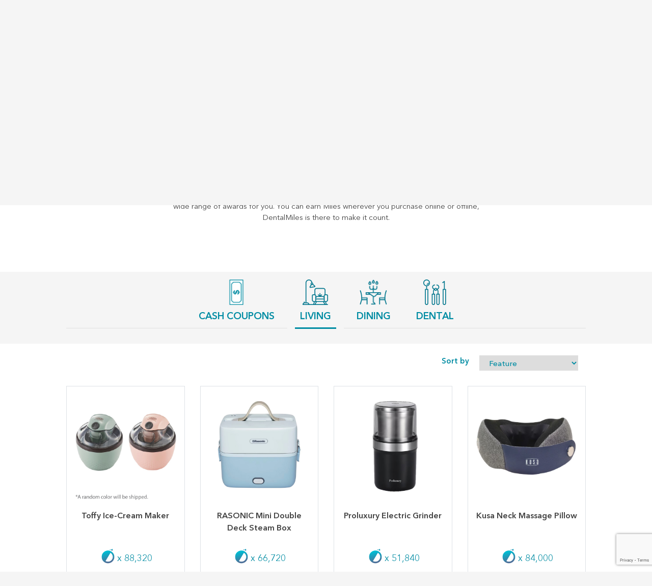

--- FILE ---
content_type: text/html; charset=UTF-8
request_url: https://www.dentalmiles.com/reward?type=living&sorter=feature
body_size: 9658
content:
<!DOCTYPE html>
<html lang="en">
<head>
    <meta charset="utf-8">
    <meta name="viewport" content="width=device-width, initial-scale=1">
    <meta name="csrf-token" content="Ami5ht36Xb7qofJOq3FR31LtUooafTrjM6x31EM3">

    <link rel="apple-touch-icon" sizes="57x57" href="https://www.dentalmiles.com/icon/apple-icon-57x57.png">
    <link rel="apple-touch-icon" sizes="60x60" href="https://www.dentalmiles.com/icon/apple-icon-60x60.png">
    <link rel="apple-touch-icon" sizes="72x72" href="https://www.dentalmiles.com/icon/apple-icon-72x72.png">
    <link rel="apple-touch-icon" sizes="76x76" href="https://www.dentalmiles.com/icon/apple-icon-76x76.png">
    <link rel="apple-touch-icon" sizes="114x114" href="https://www.dentalmiles.com/icon/apple-icon-114x114.png">
    <link rel="apple-touch-icon" sizes="120x120" href="https://www.dentalmiles.com/icon/apple-icon-120x120.png">
    <link rel="apple-touch-icon" sizes="144x144" href="https://www.dentalmiles.com/icon/apple-icon-144x144.png">
    <link rel="apple-touch-icon" sizes="152x152" href="https://www.dentalmiles.com/icon/apple-icon-152x152.png">
    <link rel="apple-touch-icon" sizes="180x180" href="https://www.dentalmiles.com/icon/apple-icon-180x180.png">
    <link rel="icon" type="image/png" sizes="192x192"  href="https://www.dentalmiles.com/icon/android-icon-192x192.png">
    <link rel="icon" type="image/png" sizes="32x32" href="https://www.dentalmiles.com/icon/favicon-32x32.png">
    <link rel="icon" type="image/png" sizes="96x96" href="https://www.dentalmiles.com/icon/favicon-96x96.png">
    <link rel="icon" type="image/png" sizes="16x16" href="https://www.dentalmiles.com/icon/favicon-16x16.png">
    <link rel="manifest" href="https://www.dentalmiles.com/icon/manifest.json">
    <meta name="msapplication-TileColor" content="#ffffff">
    <meta name="msapplication-TileImage" content="https://www.dentalmiles.com/icon/ms-icon-144x144.png">
    <meta name="theme-color" content="#ffffff">

    <title>DentalMiles</title>
    <link rel="icon" type="image/jpeg" href="/img/favicon.jpeg">
    
        <meta property="og:url"          content="https://www.dentalmiles.com/reward" />
        <meta property="og:type"         content="article" />
        <meta property="og:title"        content="DentalMiles"/>
        <meta property="og:description"  content="DentalMiles is not only an online shop, but also a reward-earning platform. With our breakthrough purchasing experience, all customers can earn Miles by buying our products online or offline."/>
        <meta property="og:image"        content="https://www.dentalmiles.com/img/DentalMiles_logo_graphic.png"/>
        <meta property="og:image:type"   content="image/png"/>
        <meta property="og:image:width"  content="1200"/>
        <meta property="og:image:height" content="697"/>
    
    <!-- Google Tag Manager -->
    <script>(function(w,d,s,l,i){w[l]=w[l]||[];w[l].push({'gtm.start':
    new Date().getTime(),event:'gtm.js'});var f=d.getElementsByTagName(s)[0],
    j=d.createElement(s),dl=l!='dataLayer'?'&l='+l:'';j.async=true;j.src=
    'https://www.googletagmanager.com/gtm.js?id='+i+dl;f.parentNode.insertBefore(j,f);
    })(window,document,'script','dataLayer','GTM-5RG8SXD');</script>
    <!-- End Google Tag Manager -->
    <!-- Global site tag (gtag.js) - Google Analytics -->
    <script async src="https://www.googletagmanager.com/gtag/js?id=UA-185253326-2"></script>
    <script>
      window.dataLayer = window.dataLayer || [];
      function gtag(){dataLayer.push(arguments);}
      gtag('js', new Date());

      gtag('config', 'UA-185253326-2');
    </script>

    <script async src="https://www.googletagmanager.com/gtag/js?id=UA-179141628-2"></script>
    <script>
      window.dataLayer = window.dataLayer || [];
      function gtag(){dataLayer.push(arguments);}
      gtag('js', new Date());
      gtag('config', 'UA-179141628-2');
    </script>

    <!-- jQuery -->
    <script src="https://www.dentalmiles.com/vendor/jquery-3.5.1.min.js"></script>

    <!-- jQuery Form -->
    <script src="https://cdnjs.cloudflare.com/ajax/libs/jquery.form/4.3.0/jquery.form.min.js"
      integrity="sha384-qlmct0AOBiA2VPZkMY3+2WqkHtIQ9lSdAsAn5RUJD/3vA5MKDgSGcdmIv4ycVxyn"
      crossorigin="anonymous"></script>

    <!-- jQuery UI -->
    <script src="https://code.jquery.com/ui/1.12.1/jquery-ui.js"
      integrity="sha256-T0Vest3yCU7pafRw9r+settMBX6JkKN06dqBnpQ8d30="
      crossorigin="anonymous"></script>
    <link rel="stylesheet" href="https://code.jquery.com/ui/1.12.0/themes/smoothness/jquery-ui.css">

      <!-- Bootstrap -->
    <script src="https://www.dentalmiles.com/vendor/bootstrap/js/bootstrap.min.js"></script>
    <link href="https://www.dentalmiles.com/vendor/bootstrap/css/bootstrap.min.css" rel="stylesheet">

    <!-- Moment -->
    <script src="https://cdnjs.cloudflare.com/ajax/libs/moment.js/2.27.0/moment.min.js"
      integrity="sha512-rmZcZsyhe0/MAjquhTgiUcb4d9knaFc7b5xAfju483gbEXTkeJRUMIPk6s3ySZMYUHEcjKbjLjyddGWMrNEvZg=="
      crossorigin="anonymous"></script>

    <!-- Font Awesome CSS-->
    <link href="https://www.dentalmiles.com/vendor/laravel-admin/font-awesome/css/font-awesome.min.css" rel="stylesheet">

    <!-- slick -->
    <link href="https://www.dentalmiles.com/vendor/slick/slick.css" rel="stylesheet">
    <link href="https://www.dentalmiles.com/vendor/slick/slick-theme.css" rel="stylesheet">

    <!-- Full Calendar -->
    <script src="https://www.dentalmiles.com/fullcalendar/main.min.js"></script>
    <link rel="stylesheet" href="/fullcalendar/main.min.css">
    <link href='https://cdn.jsdelivr.net/npm/bootstrap@4.5.0/dist/css/bootstrap.css' rel='stylesheet' />

    <!-- magnific pop up css-->
    <link href="https://www.dentalmiles.com/vendor/magnific-popup/magnific-popup.css" rel="stylesheet">

    <!-- Font Awesome JS -->
    <script src="https://kit.fontawesome.com/c76d6c5d85.js" crossorigin="anonymous"></script>

    <!-- jQuery Ellipsis -->
    <script src="/vendor/jquery.ellipsis.min.js"></script>

    <!-- jQuery Validation -->
    <script src="/vendor/jquery-validation-1.17.0/dist/jquery.validate.min.js"></script>
    

    <!-- slick JS -->
    <script src="/vendor/slick/slick.min.js"></script>

    <!-- magnific pop up js-->
    <script src="https://www.dentalmiles.com/vendor/magnific-popup/jquery.magnific-popup.min.js"></script>

    <!-- custom JS-->
    <script src="https://www.dentalmiles.com/js/main.js?v=34"></script>

    <!-- custom CSS-->
    <link href="https://www.dentalmiles.com/css/main.css?v=18" rel="stylesheet">
    <link href="https://www.dentalmiles.com/css/mobile.css?v=7" rel="stylesheet">

    <!-- 3d flip book -->
    <script src="https://www.dentalmiles.com/js/libs/html2canvas.min.js"></script>
    <script src="https://www.dentalmiles.com/js/libs/three.min.js"></script>
    <script src="https://www.dentalmiles.com/js/libs/pdf.min.js"></script>
    <script src="https://www.dentalmiles.com/js/dist/3dflipbook.min.js"></script>

    <!-- Google reCAPTCHA v3 -->
    <script src="https://www.google.com/recaptcha/api.js?render=6LdHUZgpAAAAAJek07O_Gh65QE7Q1GWHDyzVkIPD"></script>
    <script>
      function sendReCaptcha(action, submit_function) {
        grecaptcha.ready(() => {
          grecaptcha.execute("6LdHUZgpAAAAAJek07O_Gh65QE7Q1GWHDyzVkIPD", {action}).then(token => {
            if (token) {
              $("#recaptcha_action").val(action);
              $("#recaptcha_response").val(token);
              submit_function();
            } else {
              alert("reCAPTCHA failed.");
            }
          });
        });
      }
    </script>
</head>
<body>
  <!-- Google Tag Manager (noscript) -->
  <noscript><iframe src="https://www.googletagmanager.com/ns.html?id=GTM-5RG8SXD"
  height="0" width="0" style="display:none;visibility:hidden"></iframe></noscript>
  <!-- End Google Tag Manager (noscript) -->
  <div id='loading'>
    <div class="lds-ring"><div></div><div></div><div></div><div></div></div>
  </div>
    <header class="relative-top">
        <div class="fun-bar">
            
        </div>

        <nav class="navbar navbar-expand-xl navbar-light">
            <a class="navbar-brand" href="/"  id="logo">
              <img src="/img/DentalMiles_logo_colour.png"/>
            </a>
            <div class=" d-flex align-items-center justify-content-end flex-grow-1 my-2">
              <div class="d-xl-none d-flex mr-3">
                                  <div class="member-link">
                    <a href="#" class="signup-link text-dm-primary">Login</a>
                        <span class="spacer text-dm-primary">/</span>
                    <a href="/signup" class="login-link text-dm-primary">Signup</a>
                  </div>

                              </div>
              <div class="navbar d-xl-none justify-content-end">
                                <div style="width:43px;color: white;
                padding: 4px 5px;
                background: #008ca3;
                cursor: pointer;
                border-radius: 4px;
                -webkit-border-radius: 4px;
                -moz-border-radius: 4px;
                margin-left: 5px;
                transition: 100ms ease-out;
                opacity: 1;margin-top:3px;margin-bottom:3px">

                  <a href="https://www.dentalmiles.com/lang/zh-TW" style="text-decoration: none; color:white">中文</a>
                </div>
                              </div>
              <button class="navbar-toggler" type="button" data-toggle="collapse" data-target="#menu" aria-controls="menu" aria-expanded="false" aria-label="Toggle navigation">
                <span class="navbar-toggler-icon"></span>
              </button>
            </div>

            <div class="collapse navbar-collapse" id="menu">
              <ul class="navbar-nav mr-auto d-xl-flex d-none">
                <li class="nav-item dropdown">
                  <a class="nav-link dropdown-toggle navbarDropdown" href="#" id="navbarDiscover" role="button" data-toggle="dropdown" aria-haspopup="true" aria-expanded="false">
                    Discover                  </a>
                  <div class="dropdown-menu dropdown-menu-base" aria-labelledby="navbarDiscover">

                    <div class="btn-group dropdown-item-wrap dropright">
                      <a class="dropdown-item" href="https://www.dentalmiles.com/discover/about">About DentalMiles</a>
                    </div>

                    <div class="btn-group dropdown-item-wrap dropright">
                      <a class="dropdown-item" href="https://www.dentalmiles.com/discover/hottest-offer">Hottest Offers</a>
                    </div>
                  </div>
                </li>

                <li class="nav-item dropdown" id="navbarEshopDropdown">
                  <a class="nav-link dropdown-toggle navbarDropdown" href="#eShop" id="navbarEshop" role="button"
                      data-toggle="dropdown" aria-haspopup="true" aria-expanded="false">
                    eShop                  </a>
                  <div class="dropdown-menu dropdown-menu-base eshop-dropdown-menu navbarDropdown" aria-labelledby="navbarEshop">
                    <div class="btn-group dropdown-item-wrap dropright">
                      <a class="menu-clearance dropdown-item dropdown-toggle received" href="https://www.dentalmiles.com/clearance-items">Clearance Items </a>
                    </div>
                                          
                      
                        <div class="btn-group dropdown-item-wrap dropright">
                          <button type="button" class="dropdown-item dropdown-toggle category "
                              data-category_id="27" data-level="0"
                              data-toggle="dropdown" aria-haspopup="true" aria-expanded="false">
                            Implants
                          </button>
                          <div class="dropdown-menu">

                          </div>
                        </div>
                      
                                          
                      
                        <div class="btn-group dropdown-item-wrap dropright">
                          <button type="button" class="dropdown-item dropdown-toggle category "
                              data-category_id="39" data-level="0"
                              data-toggle="dropdown" aria-haspopup="true" aria-expanded="false">
                            Biomaterials
                          </button>
                          <div class="dropdown-menu">

                          </div>
                        </div>
                      
                                          
                      
                        <div class="btn-group dropdown-item-wrap dropright">
                          <button type="button" class="dropdown-item dropdown-toggle category "
                              data-category_id="35" data-level="0"
                              data-toggle="dropdown" aria-haspopup="true" aria-expanded="false">
                            Restorative
                          </button>
                          <div class="dropdown-menu">

                          </div>
                        </div>
                      
                                          
                      
                        <div class="btn-group dropdown-item-wrap dropright">
                          <button type="button" class="dropdown-item dropdown-toggle category "
                              data-category_id="36" data-level="0"
                              data-toggle="dropdown" aria-haspopup="true" aria-expanded="false">
                            Endodontics
                          </button>
                          <div class="dropdown-menu">

                          </div>
                        </div>
                      
                                          
                      
                        <div class="btn-group dropdown-item-wrap dropright">
                          <button type="button" class="dropdown-item dropdown-toggle category "
                              data-category_id="30" data-level="0"
                              data-toggle="dropdown" aria-haspopup="true" aria-expanded="false">
                            Clear Aligners
                          </button>
                          <div class="dropdown-menu">

                          </div>
                        </div>
                      
                                          
                      
                        <div class="btn-group dropdown-item-wrap dropright">
                          <button type="button" class="dropdown-item dropdown-toggle category "
                              data-category_id="47" data-level="0"
                              data-toggle="dropdown" aria-haspopup="true" aria-expanded="false">
                            Clinic Essentials
                          </button>
                          <div class="dropdown-menu">

                          </div>
                        </div>
                      
                                          
                      
                        <div class="btn-group dropdown-item-wrap dropright">
                          <button type="button" class="dropdown-item dropdown-toggle category "
                              data-category_id="44" data-level="0"
                              data-toggle="dropdown" aria-haspopup="true" aria-expanded="false">
                            Dental Burs
                          </button>
                          <div class="dropdown-menu">

                          </div>
                        </div>
                      
                                          
                      
                        <div class="btn-group dropdown-item-wrap dropright">
                          <button type="button" class="dropdown-item dropdown-toggle category "
                              data-category_id="32" data-level="0"
                              data-toggle="dropdown" aria-haspopup="true" aria-expanded="false">
                            Equipment
                          </button>
                          <div class="dropdown-menu">

                          </div>
                        </div>
                      
                                          
                      
                        <div class="btn-group dropdown-item-wrap dropright">
                          <button type="button" class="dropdown-item dropdown-toggle category "
                              data-category_id="46" data-level="0"
                              data-toggle="dropdown" aria-haspopup="true" aria-expanded="false">
                            Handpieces
                          </button>
                          <div class="dropdown-menu">

                          </div>
                        </div>
                      
                                          
                      
                        <div class="btn-group dropdown-item-wrap dropright">
                          <button type="button" class="dropdown-item dropdown-toggle category "
                              data-category_id="33" data-level="0"
                              data-toggle="dropdown" aria-haspopup="true" aria-expanded="false">
                            Instruments
                          </button>
                          <div class="dropdown-menu">

                          </div>
                        </div>
                      
                                          
                      
                        <div class="btn-group dropdown-item-wrap dropright">
                          <button type="button" class="dropdown-item dropdown-toggle category "
                              data-category_id="31" data-level="0"
                              data-toggle="dropdown" aria-haspopup="true" aria-expanded="false">
                            Intraoral Scanners
                          </button>
                          <div class="dropdown-menu">

                          </div>
                        </div>
                      
                                          
                      
                        <div class="btn-group dropdown-item-wrap dropright">
                          <button type="button" class="dropdown-item dropdown-toggle category "
                              data-category_id="40" data-level="0"
                              data-toggle="dropdown" aria-haspopup="true" aria-expanded="false">
                            Personal Protective Equipment
                          </button>
                          <div class="dropdown-menu">

                          </div>
                        </div>
                      
                                          
                      
                        <div class="btn-group dropdown-item-wrap dropright">
                          <button type="button" class="dropdown-item dropdown-toggle category "
                              data-category_id="38" data-level="0"
                              data-toggle="dropdown" aria-haspopup="true" aria-expanded="false">
                            Teeth Whitening
                          </button>
                          <div class="dropdown-menu">

                          </div>
                        </div>
                      
                                      </div>
                </li>

                <li class="nav-item dropdown">
                  <a class="nav-link dropdown-toggle navbarDropdown" href="#" id="navbarService" role="button" data-toggle="dropdown" aria-haspopup="true" aria-expanded="false">
                    Service                  </a>
                  <div class="dropdown-menu dropdown-menu-base" aria-labelledby="navbarService">
                                        <div class="btn-group dropdown-item-wrap dropright">
                      <a class="dropdown-item" href="https://connect.moderndentallab.com/Static/modern_dental_lab" target="_blank">Modern Connect</a>
                    </div>
                    <div class="btn-group dropdown-item-wrap dropright">
                      <a class="dropdown-item" href="https://pro.trioclear.com/login" target="_blank">TrioClear Submission Platform</a>
                    </div>
                    <div class="btn-group dropdown-item-wrap dropright">
                      <a class="dropdown-item" href="https://dr.clearcorrect.com/" target="_blank">ClearCorrect Doctor Portal</a>
                    </div>
                  </div>
                </li>

                <li class="nav-item">
                  <a class="nav-link" href="https://www.dentalmiles.com/earn-points">Earn Miles</a>
                </li>

                <li class="nav-item dropdown" id="navbarAwards-link">
                  <a class="nav-link dropdown-toggle navbarDropdown" href="#" id="navbarAwards" role="button" data-toggle="dropdown" aria-haspopup="true" aria-expanded="false">
                    Miles Rewards                  </a>
                  <div class="dropdown-menu dropdown-menu-base" aria-labelledby="navbarAwards">
                                          <div class="btn-group dropdown-item-wrap dropright">
                        <a class="dropdown-item" href="https://www.dentalmiles.com/reward?type=cash&sorter=feature">Cash Coupons                                                      Rewards
                           
                          </a>
                      </div>
                                          <div class="btn-group dropdown-item-wrap dropright">
                        <a class="dropdown-item" href="https://www.dentalmiles.com/reward?type=living&sorter=feature">Living                                                       Rewards
                           
                          </a>
                      </div>
                                          <div class="btn-group dropdown-item-wrap dropright">
                        <a class="dropdown-item" href="https://www.dentalmiles.com/reward?type=dinning&sorter=feature">Dining                                                      Rewards
                           
                          </a>
                      </div>
                                          <div class="btn-group dropdown-item-wrap dropright">
                        <a class="dropdown-item" href="https://www.dentalmiles.com/reward?type=dental&sorter=feature">Dental                                                      Rewards
                           
                          </a>
                      </div>
                                        
                  </div>
                </li>


                  <li class="nav-item dropdown">
                    <a class="nav-link dropdown-toggle navbarDropdown" href="#" id="navbarSupport" role="button" data-toggle="dropdown" aria-haspopup="true" aria-expanded="false">
                        Support                    </a>
                    <div class="dropdown-menu dropdown-menu-base" aria-labelledby="navbarSupport">
                      <div class="btn-group dropdown-item-wrap dropright">
                        <a class="dropdown-item" href="https://www.dentalmiles.com/catalogues">Catalogues</a>
                      </div>
                                            <div class="btn-group dropdown-item-wrap dropright">
                        <a class="dropdown-item" href="https://www.dentalmiles.com/contact_us">Contact Us</a>
                      </div>
                    </div>
                  </li>

              </ul>

              
              <ul class="navbar-nav mr-auto d-xl-none nav-mb">
                <li>
                                  </li>
                <li class="nav-item d-xl-none">
                  <a class="nav-link" data-target="#nav-mb-discover" data-toggle="collapse">
                    Discover                  </a>
                  <div id="nav-mb-discover" class="collapse nav-mb-collapse">
                    <ul class="navbar-nav">
                      <li class="nav-item active">
                        <a class="nav-link" href="https://www.dentalmiles.com/discover/about">About DentalMiles</a>
                      </li>
                      <li class="nav-item active">
                        <a class="nav-link" href="https://www.dentalmiles.com/discover/hottest-offer">Hottest Offers</a>
                      </li>
                    </ul>
                  </div>
                </li>
                <li class="nav-item d-xl-none">
                  <a class="nav-link" data-target="#nav-mb-eshop" data-toggle="collapse">
                    eShop                  </a>
                  <div id="nav-mb-eshop" class="collapse nav-mb-collapse">
                    <ul class="navbar-nav">
                                              <li class="nav-item active">
                          <a class="nav-link" href="https://www.dentalmiles.com/categories/27">Implants</a>
                        </li>
                                              <li class="nav-item active">
                          <a class="nav-link" href="https://www.dentalmiles.com/categories/39">Biomaterials</a>
                        </li>
                                              <li class="nav-item active">
                          <a class="nav-link" href="https://www.dentalmiles.com/categories/35">Restorative</a>
                        </li>
                                              <li class="nav-item active">
                          <a class="nav-link" href="https://www.dentalmiles.com/categories/36">Endodontics</a>
                        </li>
                                              <li class="nav-item active">
                          <a class="nav-link" href="https://www.dentalmiles.com/categories/30">Clear Aligners</a>
                        </li>
                                              <li class="nav-item active">
                          <a class="nav-link" href="https://www.dentalmiles.com/categories/47">Clinic Essentials</a>
                        </li>
                                              <li class="nav-item active">
                          <a class="nav-link" href="https://www.dentalmiles.com/categories/44">Dental Burs</a>
                        </li>
                                              <li class="nav-item active">
                          <a class="nav-link" href="https://www.dentalmiles.com/categories/32">Equipment</a>
                        </li>
                                              <li class="nav-item active">
                          <a class="nav-link" href="https://www.dentalmiles.com/categories/46">Handpieces</a>
                        </li>
                                              <li class="nav-item active">
                          <a class="nav-link" href="https://www.dentalmiles.com/categories/33">Instruments</a>
                        </li>
                                              <li class="nav-item active">
                          <a class="nav-link" href="https://www.dentalmiles.com/categories/31">Intraoral Scanners</a>
                        </li>
                                              <li class="nav-item active">
                          <a class="nav-link" href="https://www.dentalmiles.com/categories/40">Personal Protective Equipment</a>
                        </li>
                                              <li class="nav-item active">
                          <a class="nav-link" href="https://www.dentalmiles.com/categories/38">Teeth Whitening</a>
                        </li>
                                          </ul>
                  </div>
                </li>
                <li class="nav-item">
                  <a class="nav-link" data-target="#nav-mb-service" data-toggle="collapse">
                    Service                  </a>
                  <div id="nav-mb-service" class="collapse nav-mb-collapse">
                    <ul class="navbar-nav">
                                            <li class="nav-item active">
                        <a class="nav-link" href="https://pro.trioclear.com/login" target="_blank">TrioClear Submission Platform</a>
                      </li>
                      <li class="nav-item active">
                        <a class="nav-link" href="https://connect.moderndentallab.com/Static/modern_dental_lab" target="_blank">Modern Connect</a>
                      </li>
                    </ul>
                  </div>
                </li>
                <li class="nav-item">
                  <a class="nav-link" href="https://www.dentalmiles.com/earn-points">Earn Miles</a>
                </li>
                <li class="nav-item">
                  <a class="nav-link" data-target="#nav-mb-award" data-toggle="collapse">
                    Miles Rewards                  </a>
                  <div id="nav-mb-award" class="collapse nav-mb-collapse">
                    <ul class="navbar-nav">
                                              <li class="nav-item active">
                          <a class="nav-link" href="https://www.dentalmiles.com/reward?type=cash&sorter=feature">Cash Coupons Rewards</a>
                        </li>
                                              <li class="nav-item active">
                          <a class="nav-link" href="https://www.dentalmiles.com/reward?type=living&sorter=feature">Living  Rewards</a>
                        </li>
                                              <li class="nav-item active">
                          <a class="nav-link" href="https://www.dentalmiles.com/reward?type=dinning&sorter=feature">Dining Rewards</a>
                        </li>
                                              <li class="nav-item active">
                          <a class="nav-link" href="https://www.dentalmiles.com/reward?type=dental&sorter=feature">Dental Rewards</a>
                        </li>
                                            
                    </ul>
                  </div>
                </li>

                <li class="nav-item">
                  <a class="nav-link" data-target="#nav-mb-support" data-toggle="collapse">
                      Support                  </a>
                  <div id="nav-mb-support" class="collapse nav-mb-collapse">
                    <ul class="navbar-nav">
                      <li class="nav-item active">
                        <a class="nav-link" href="https://www.dentalmiles.com/catalogues">Catalogues</a>
                      </li>
                                            <li class="nav-item active">
                        <a class="nav-link" href="https://www.dentalmiles.com/contact_us">Contact Us</a>
                      </li>
                    </ul>
                  </div>
                </li>

                              </ul>
            </div>
            <div class="navbar-nav navbar-right menu-right d-none d-xl-flex">
              <div class="px-3 py-xl-0 py-3 d-flex flex-xl-row flex-row-reverse align-items-center justify-content-start">
                                <div class="member-link">
                                      <a href="#" class="signup-link">Login</a>
                    <span class="spacer">/</span>
                    <a href="/signup" class="login-link">Signup</a>
                                  </div>

                <div class="navbar  justify-content-end">


                                            <div style="width:43px;color: white;
                      padding: 4px 5px;
                      background: #008ca3;
                      cursor: pointer;
                      border-radius: 4px;
                      -webkit-border-radius: 4px;
                      -moz-border-radius: 4px;
                      margin-left: 5px;
                      transition: 100ms ease-out;
                      opacity: 1;margin-top:3px;margin-bottom:3px">

                        <a href="https://www.dentalmiles.com/lang/zh-TW" style="text-decoration: none; color:white">中文</a>
                      </div>
                      

                </div>

              </div>
            </div>
            <!-- if(login)? navbar-dropdown (Smile Point Info & Logout) -->
            
          </nav>
    </header>

    <div id="body-content">
                  <div id="login-pop-up">
    <div class="close-popup"></div>
    <h1 class="page-title login-page-title uc">Nice to see you again</h1>
    <div class="container">
        <form id="login-form">
            <input type="hidden" name="_token" value="Ami5ht36Xb7qofJOq3FR31LtUooafTrjM6x31EM3">            <div class="row">
                <div class="mw-xxs w-100 mx-auto">
                    <div class="form-group">
                        <label for="_email" class="form-label">Email</label>
                        <input type="email" class="form-control displayable" name="email" id="_email" placeholder="Please insert your email" />
                    </div>
                    <div class="form-group">
                        <label for="_password" class="form-label">Password</label>
                        <input type="password" class="form-control" name="password" id="_password" placeholder="Please insert your password"/>
                    </div>
                    <div class="text-center">
                        <div class="form-group">
                            <a href="https://www.dentalmiles.com/forget-password" class="forgot-password-link">Forgot password?</a>
                        </div>
                        <div class="form-group">
                            <button class="login-btn">Login</button>
                        </div>
                        <div class="form-check form-check-inline">
                            <input class="form-check-input" type="checkbox" name="remember" id="keep_login" value="yes">
                            <label class="form-check-label keep-login-label" for="keep_login">Remember me</label>
                        </div>
                        <div class="form-group">
                            <a href="https://www.dentalmiles.com/signup" class="signup-now-link">Not a member yet? Signup now</a>
                        </div>
                    </div>
                </div>
            </div>
        </form>
    </div>
</div>
<script>
$(document).ready(function(){
    $('#login-form input').on('keypress', function(e) {
        // return e.which !== 13;
    });


    $("#login-form").validate({
            lang: "en",
            rules: {
                email: {
                    required: true,
                    email: true,
                },
                password: {
                    required: true
                },
        }
        ,submitHandler: function(form) {
            $("#loading").show();
            $.ajax({
                    type: "POST",
                    url: "/login",
                    data: $(form).serialize(),
                    dataType: 'json',
                    success: function (result) {
                        location.reload();
                    },
                }).fail(function(result){
                    $("#loading").fadeOut(300,function(){
                        alert('Invalid username or password');
                    });
                });
            return false;
        }
    });
});

</script>
                
                <style>
    #body-content{
        background: #FFF;
    }
</style>
<div class="">
    <div class="container pb-5">
        <div class="section-title">
            <span class="mx-auto border-bottom-1 border-dm-primary">
                <span class="font-weight-semibold">Miles            </span> Rewards            </span>
        </div>
        <div class="d-flex" style="margin-bottom: -30px">
            <img class="discover-img-header position-relative" src="https://www.dentalmiles.com/img/en/smiles_awards_image.png" alt="" style="bottom: 50px">
        </div>
        <p class="text-center mx-auto mb-5">
            To celebrate your milestone with exciting awards and unforgettable experiences, we have prepared a<br> wide range of awards for you. You can earn Miles wherever you purchase online or offline,<br>DentalMiles is there to make it count.        </p>
    </div>

    
    <form id="redemption-form">
        <div class="bg-dm-light">
            <div class="container">
                <div class="offers-and-reward-outer-container">
                    <div class="offers-and-reward-container" id="rewards-type">
                        <ul class="no-style offers-and-reward clearfix">
                                                            <li  data-offer-type="cash">
                                    <img src="/img/cash.png" class="offer-type-icon"/>
                                    <div class="offer-type uc">Cash Coupons</div>
                                    <input type="radio" name="type" id="type-cash" class="d-none" value="cash"
                                        >
                                </li>
                                                            <li class="active" data-offer-type="living">
                                    <img src="/img/living.png" class="offer-type-icon"/>
                                    <div class="offer-type uc">Living </div>
                                    <input type="radio" name="type" id="type-living" class="d-none" value="living"
                                        checked>
                                </li>
                                                            <li  data-offer-type="dinning">
                                    <img src="/img/dinning.png" class="offer-type-icon"/>
                                    <div class="offer-type uc">Dining</div>
                                    <input type="radio" name="type" id="type-dinning" class="d-none" value="dinning"
                                        >
                                </li>
                                                            <li  data-offer-type="dental">
                                    <img src="/img/dental.png" class="offer-type-icon"/>
                                    <div class="offer-type uc">Dental</div>
                                    <input type="radio" name="type" id="type-dental" class="d-none" value="dental"
                                        >
                                </li>
                                                    </ul>
                    </div>
                </div>
            </div>
        </div>

        <div class="">
            <div class="container py-3">
                <div class="clearfix">
                    <div class="sorting">
                        <div class="sort-label">Sort by</div>
                        <select class="sorter" name="sorter">
                            <option value="feature"  selected > Feature</option>
                            <option value="desc" > Miles #: High to Low</option>
                            <option value="asc" >Miles #: Low to High</option>
                        </select>
                        
                    </div>
                </div>
                <div class="row">
                    
                    
                    <div class="col">
                        
                        <div class="row" id="rewards">
                            <div class='col-lg-3 col-md-4'>
        <div class="dm-card border border-black mb-3">
            <a href="https://www.dentalmiles.com/reward/289">
                <div class="embed-responsive embed-responsive-1by1">
                    <div class="embed-responsive-item">
                                                    <img src="https://www.dentalmiles.com/storage/images/2329d90570499bb076d76b9230298618.jpg" class="aspect-fill"/>
                                            </div>
                    
                </div>
            </a>
            <div class="earn-list-title">
                
                    Toffy Ice-Cream Maker
                
            </div>
            <div class="earn-list-points d-flex align-items-end justify-content-center mb-4">
                <img src="https://www.dentalmiles.com/img/Icon-miles.png" alt="Miles" class="text-icon-x2">
                <span class="text-dm-primary"> x 88,320</span>
            </div>
        </div>
    </div>
    <div class='col-lg-3 col-md-4'>
        <div class="dm-card border border-black mb-3">
            <a href="https://www.dentalmiles.com/reward/288">
                <div class="embed-responsive embed-responsive-1by1">
                    <div class="embed-responsive-item">
                                                    <img src="https://www.dentalmiles.com/storage/images/7d585f15ee4bedb8592f938df5e3edf8.jpg" class="aspect-fill"/>
                                            </div>
                    
                </div>
            </a>
            <div class="earn-list-title">
                
                    RASONIC Mini Double Deck Steam Box
                
            </div>
            <div class="earn-list-points d-flex align-items-end justify-content-center mb-4">
                <img src="https://www.dentalmiles.com/img/Icon-miles.png" alt="Miles" class="text-icon-x2">
                <span class="text-dm-primary"> x 66,720</span>
            </div>
        </div>
    </div>
    <div class='col-lg-3 col-md-4'>
        <div class="dm-card border border-black mb-3">
            <a href="https://www.dentalmiles.com/reward/287">
                <div class="embed-responsive embed-responsive-1by1">
                    <div class="embed-responsive-item">
                                                    <img src="https://www.dentalmiles.com/storage/images/fca10777ca276f82bcf1f87e0be4c7fd.jpg" class="aspect-fill"/>
                                            </div>
                    
                </div>
            </a>
            <div class="earn-list-title">
                
                    Proluxury Electric Grinder
                
            </div>
            <div class="earn-list-points d-flex align-items-end justify-content-center mb-4">
                <img src="https://www.dentalmiles.com/img/Icon-miles.png" alt="Miles" class="text-icon-x2">
                <span class="text-dm-primary"> x 51,840</span>
            </div>
        </div>
    </div>
    <div class='col-lg-3 col-md-4'>
        <div class="dm-card border border-black mb-3">
            <a href="https://www.dentalmiles.com/reward/285">
                <div class="embed-responsive embed-responsive-1by1">
                    <div class="embed-responsive-item">
                                                    <img src="https://www.dentalmiles.com/storage/images/5462b0f00e7df04798bc3a8b4ca50552.jpg" class="aspect-fill"/>
                                            </div>
                    
                </div>
            </a>
            <div class="earn-list-title">
                
                    Kusa Neck Massage Pillow
                
            </div>
            <div class="earn-list-points d-flex align-items-end justify-content-center mb-4">
                <img src="https://www.dentalmiles.com/img/Icon-miles.png" alt="Miles" class="text-icon-x2">
                <span class="text-dm-primary"> x 84,000</span>
            </div>
        </div>
    </div>
    <div class='col-lg-3 col-md-4'>
        <div class="dm-card border border-black mb-3">
            <a href="https://www.dentalmiles.com/reward/284">
                <div class="embed-responsive embed-responsive-1by1">
                    <div class="embed-responsive-item">
                                                    <img src="https://www.dentalmiles.com/storage/images/e4c36da6560b9d8e1a7c6476cb9afa29.jpg" class="aspect-fill"/>
                                            </div>
                    
                </div>
            </a>
            <div class="earn-list-title">
                
                    Yohome Dual-core Dehumidifier
                
            </div>
            <div class="earn-list-points d-flex align-items-end justify-content-center mb-4">
                <img src="https://www.dentalmiles.com/img/Icon-miles.png" alt="Miles" class="text-icon-x2">
                <span class="text-dm-primary"> x 119,760</span>
            </div>
        </div>
    </div>
    <div class='col-lg-3 col-md-4'>
        <div class="dm-card border border-black mb-3">
            <a href="https://www.dentalmiles.com/reward/283">
                <div class="embed-responsive embed-responsive-1by1">
                    <div class="embed-responsive-item">
                                                    <img src="https://www.dentalmiles.com/storage/images/038d4d43b800300ae370cf1105c7c3e2.jpg" class="aspect-fill"/>
                                            </div>
                    
                </div>
            </a>
            <div class="earn-list-title">
                
                    BRUNO Multi Travel Pot
                
            </div>
            <div class="earn-list-points d-flex align-items-end justify-content-center mb-4">
                <img src="https://www.dentalmiles.com/img/Icon-miles.png" alt="Miles" class="text-icon-x2">
                <span class="text-dm-primary"> x 71,520</span>
            </div>
        </div>
    </div>
    <div class='col-lg-3 col-md-4'>
        <div class="dm-card border border-black mb-3">
            <a href="https://www.dentalmiles.com/reward/282">
                <div class="embed-responsive embed-responsive-1by1">
                    <div class="embed-responsive-item">
                                                    <img src="https://www.dentalmiles.com/storage/images/038a055821d5212aa3e97db1344ef031.jpg" class="aspect-fill"/>
                                            </div>
                    
                </div>
            </a>
            <div class="earn-list-title">
                
                    PHILIPS 830W Toaster
                
            </div>
            <div class="earn-list-points d-flex align-items-end justify-content-center mb-4">
                <img src="https://www.dentalmiles.com/img/Icon-miles.png" alt="Miles" class="text-icon-x2">
                <span class="text-dm-primary"> x 71,520</span>
            </div>
        </div>
    </div>
    <div class='col-lg-3 col-md-4'>
        <div class="dm-card border border-black mb-3">
            <a href="https://www.dentalmiles.com/reward/281">
                <div class="embed-responsive embed-responsive-1by1">
                    <div class="embed-responsive-item">
                                                    <img src="https://www.dentalmiles.com/storage/images/b6936d0723f13260ea5a979f341bc602.jpg" class="aspect-fill"/>
                                            </div>
                    
                </div>
            </a>
            <div class="earn-list-title">
                
                    KENWOOD Chopper
                
            </div>
            <div class="earn-list-points d-flex align-items-end justify-content-center mb-4">
                <img src="https://www.dentalmiles.com/img/Icon-miles.png" alt="Miles" class="text-icon-x2">
                <span class="text-dm-primary"> x 73,920</span>
            </div>
        </div>
    </div>
    <div class='col-lg-3 col-md-4'>
        <div class="dm-card border border-black mb-3">
            <a href="https://www.dentalmiles.com/reward/276">
                <div class="embed-responsive embed-responsive-1by1">
                    <div class="embed-responsive-item">
                                                    <img src="https://www.dentalmiles.com/storage/images/625c6ec11ff1541d4c8862c94e9eb8ae.jpg" class="aspect-fill"/>
                                            </div>
                    
                </div>
            </a>
            <div class="earn-list-title">
                
                    GERMAN POOL USB Portable Travel Iron
                
            </div>
            <div class="earn-list-points d-flex align-items-end justify-content-center mb-4">
                <img src="https://www.dentalmiles.com/img/Icon-miles.png" alt="Miles" class="text-icon-x2">
                <span class="text-dm-primary"> x 167,760</span>
            </div>
        </div>
    </div>
    <div class='col-lg-3 col-md-4'>
        <div class="dm-card border border-black mb-3">
            <a href="https://www.dentalmiles.com/reward/275">
                <div class="embed-responsive embed-responsive-1by1">
                    <div class="embed-responsive-item">
                                                    <img src="https://www.dentalmiles.com/storage/images/5e15b42001a5e1e74aaa27b8c43ceeac.jpg" class="aspect-fill"/>
                                            </div>
                    
                </div>
            </a>
            <div class="earn-list-title">
                
                    QUICO Gentle Care Ionic Highspeed Hair Dryer
                
            </div>
            <div class="earn-list-points d-flex align-items-end justify-content-center mb-4">
                <img src="https://www.dentalmiles.com/img/Icon-miles.png" alt="Miles" class="text-icon-x2">
                <span class="text-dm-primary"> x 143,760</span>
            </div>
        </div>
    </div>
    <div class='col-lg-3 col-md-4'>
        <div class="dm-card border border-black mb-3">
            <a href="https://www.dentalmiles.com/reward/273">
                <div class="embed-responsive embed-responsive-1by1">
                    <div class="embed-responsive-item">
                                                    <img src="https://www.dentalmiles.com/storage/images/575d7eaff414b2efe8122b2f35b84b9d.jpg" class="aspect-fill"/>
                                            </div>
                    
                </div>
            </a>
            <div class="earn-list-title">
                
                    Comforbot Hot Compress Gua Sha Board PRO
                
            </div>
            <div class="earn-list-points d-flex align-items-end justify-content-center mb-4">
                <img src="https://www.dentalmiles.com/img/Icon-miles.png" alt="Miles" class="text-icon-x2">
                <span class="text-dm-primary"> x 64,560</span>
            </div>
        </div>
    </div>
    <div class='col-lg-3 col-md-4'>
        <div class="dm-card border border-black mb-3">
            <a href="https://www.dentalmiles.com/reward/272">
                <div class="embed-responsive embed-responsive-1by1">
                    <div class="embed-responsive-item">
                                                    <img src="https://www.dentalmiles.com/storage/images/baeac1d5b529cb0cee453802bb0a05ed.jpg" class="aspect-fill"/>
                                            </div>
                    
                </div>
            </a>
            <div class="earn-list-title">
                
                    Mi Smart Air Purifier
                
            </div>
            <div class="earn-list-points d-flex align-items-end justify-content-center mb-4">
                <img src="https://www.dentalmiles.com/img/Icon-miles.png" alt="Miles" class="text-icon-x2">
                <span class="text-dm-primary"> x 122,160</span>
            </div>
        </div>
    </div>
                        </div>

                                                    <div class="w-100 d-flex justify-content-end">
                                
                                <button type="button" class="mx-auto btn-more-rewards btn btn-pill px-4 bg-dm-primary">Show More</button>
                            </div>
                                            </div>
                </div>
            </div>
        </div>
    </form>
</div>

    </div>
<div id="footer">
    <div class="container">
      <footer>
        <div class="follow-us-footer">FOLLOW US</div>
        <ul class="social-media clearfix">

            <li><a href="https://www.facebook.com/DentalMiles" target="_blank"><img src="/img/facebook.png" class="icon"/></a></li>
            <li><a href="https://www.instagram.com/dentalmiles/" target="_blank"><img src="/img/instagram.png" class="icon"/></a></li>
            <li><a href="https://wa.me/85293322907" target="_blank"><i class="fab fa-whatsapp fa-2x text-dm-primary text-dm-primary-hover"></i></li>
            
            

        </ul>
    <div>
        <ul class="footer-links clearfix d-flex flex-column flex-lg-row flex-wrap justify-content-center">
            <li class="my-2 my-lg-0"><a href="https://www.dentalmiles.com/discover/about">About DentalMiles</a></li>
            <li class="my-2 my-lg-0"><a href="https://www.dentalmiles.com/terms-and-conditions">Terms and Conditions</a></li>
            <li class="my-2 my-lg-0"><a href="https://www.dentalmiles.com/privacy-policy">Privacy Policy</a></li>
            <li class="my-2 my-lg-0"><a href="https://www.dentalmiles.com/disclaimer">Disclaimer</a></li>
            <li class="my-2 my-lg-0"><a href="https://www.dentalmiles.com/contact_us">Contact Us </a></li>

        </ul>
    </div>

        <div class="copy-right">Copyright © 2024 DentalMiles. All rights reserved.</div>
    </footer>
  </div>
</div>
  <script>
    var page = 1;

    function getMoreRewards(){
        page++;
        let type = $('input:radio:checked[name=type]').val();
        let min_price = $('input[name=min_price]').val();
        let max_price = $('input[name=max_price]').val();
        let sorter = $('select[name=sorter]').val();
        min_price = (!min_price)?min_price:0;
        max_price = (!max_price)?max_price:99999999999;
        $.ajax({
            type: 'GET',
            url: `https://www.dentalmiles.com/more-rewards`,
            data: {
                'page':page,
                'type':type,
                'min_price':min_price,
                'max_price':max_price,
                'sorter': sorter
            },
            dataType:'json',
            beforeSend: function(){
                $('.btn-more-rewards').hide();
            },
            success: function(data){
                // console.log(data);
                if(data.html){
                    $('#rewards').append(data.html);
                    if(data.haveNext){
                        $('.btn-more-rewards').show();
                    }
                }
            },
            error: function(data){
                page--;
                $('.btn-more-rewards').show();
            },
            complete: function(){
                // $('.btn-more-rewards').show();
            }
        });
    }

    $(document).ready(function(){

        // $(document).on('click','.keyword_id',function(){
        //     let ordering = parseInt($(this).data('ordering'));
        //     if( ordering < 4){
        //         for(let i = ordering+1; i < 4; i++){
        //             $(`.keyword_id[data-ordering=${i}]`).prop('checked',false);
        //         }
        //     }
        // });

                    $('html, body').animate({
                scrollTop: $("#rewards-type").offset().top -130
            }, 0);
        
        $(document).on('click','.btn-more-rewards',function(){
            // $(this).hide();
            getMoreRewards();
        })
        // $(document).on('keyup','input[name=search]',function(e){
        //     if (e.key === 'Enter' || e.keyCode === 13) {
        //         $('#loading').show();
        //         setTimeout(() => {
        //             $('form').submit();
        //         }, 250);
        //
        //     }
        // });
        // $(document).on('change','#redemption-form:not(input[name=search])',function(){
        //     $('#loading').show();
        //     setTimeout(() => {
        //         $('form').submit();
        //     }, 250);
        // })
        $(document).on('click','li[data-offer-type]', function () {
            let type = $(this).data('offer-type');
            $('.offers-and-reward input:radio').prop('checked',false);
            $(`#type-${type}`).prop('checked',true);
            $('#loading').show();
            setTimeout(() => {
                $('#redemption-form').submit();
            }, 250);
        });
    })
</script>
  <script>
    function getNav(elm){
        let item = elm;
        if(elm.hasClass('received')){
          return;
        }
        let keyword_ids = [];
        if(!item.hasClass('category')){
          let drop_menus = item.parents('.dropdown-menu');
          keyword_ids[keyword_ids.length] = item.attr('data-keyword_id');
          $.each(drop_menus,function(){
              let curr_item = $(this).prev();
              if(curr_item.hasClass('category')||curr_item.hasClass('nav-link')){
                return;
              }
              let curr_keyword_id = curr_item.data('keyword_id');
              keyword_ids[keyword_ids.length] = ""+curr_keyword_id;
          });
          // console.log(keyword_ids);
        }

        let level = item.data('level');
        let category_id = item.data('category_id');
        let keyword_id = item.data('keyword_id');
        let token = $('meta[name="csrf-token"]').attr('content');
        $.ajaxSetup({
            headers: {
                'X-CSRF-TOKEN': jQuery('meta[name="csrf-token"]').attr('content')
            }
        });
        $.ajax({
          type: 'post',
          url: 'https://www.dentalmiles.com/ajax/getNav',
          data: {
              '_method': 'POST',
              '_token':token,
              'category_id':category_id,
              'keyword_id': keyword_id,
              'level':level,
              'keyword_ids':keyword_ids
          },
          dataType: 'json',
          success: function (data) {
              // console.log(data);
              let menu = item.next('.dropdown-menu');
              let html = "";
              // if(data.have_next){
                $.each(data.keywords,function(idx,row){
                  let dropdown = `<div class="btn-group dropdown-item-wrap dropright">
                                    <button type="button" class="dropdown-item dropdown-toggle ${(!data.have_next)?'received':''}" data-category_id="${category_id}"
                                        data-keyword_id="${row.id}" data-keyword_type_id="${row.keyword_type_id}"
                                        data-level="${data.level}" data-toggle="dropdown" aria-haspopup="true" aria-expanded="false">
                                      ${row.name}
                                    </button>
                                    <div class="dropdown-menu"></div>
                                  </div>`;
                  html += dropdown;
                });
              // }else{
              //   $.each(data.keywords,function(idx,row){
              //     // console.log(get);
              //     let link = `<a class="dropdown-item" data-keyword_id="${row.id}" data-keyword_type_id="${row.keyword_type_id}" data-category_id="${category_id}" href="https://www.dentalmiles.com/categories/${category_id}?">${row.name}</a>`;
              //     html += link;
              //   });
              // }
              menu.html(html);
              item.addClass('received');
          },
          error: function (data) {
              // console.log(data);
          }
        });
    }

    function updateCartCount(){
        let token = $('meta[name="csrf-token"]').attr('content');
        $.ajaxSetup({
            headers: {
                'X-CSRF-TOKEN': jQuery('meta[name="csrf-token"]').attr('content')
            }
        });
        $.ajax({
            type: 'post',
            url: 'https://www.dentalmiles.com/cart/count',
            data: {
                '_method': 'POST',
                '_token':token,
            },
            dataType: 'json',
            success: function (data) {
                $('.cart-count').html(data);
            }
        });
    }

    function updateRedeemCount(){
        let token = $('meta[name="csrf-token"]').attr('content');
        $.ajaxSetup({
            headers: {
                'X-CSRF-TOKEN': jQuery('meta[name="csrf-token"]').attr('content')
            }
        });
        $.ajax({
            type: 'post',
            url: 'https://www.dentalmiles.com/reward-cart/count',
            data: {
                '_method': 'POST',
                '_token':token,
            },
            dataType: 'json',
            success: function (data) {
                $('.redeem-count').html(data);
            }
        });
    }

    $(document).ready(function(){
      updateCartCount();
      updateRedeemCount();
      $(document).on('click','.signup-link', function () {
        $('#menu').collapse('hide');
        $("html, body").animate({ scrollTop: 0 }, "slow");
      });
      $(document).on('mouseover','#menu .dropdown-item',function(){
        var obj = $(this);

        obj.parents('.dropdown-item-wrap').siblings('.dropdown-item-wrap').find('.dropdown-menu').removeClass('show').hide();
        obj.next().addClass('show').show();


      });
      $(document).on('mouseover','#menu .dropdown-item.dropdown-toggle:not(.received)',function(){
        getNav($(this));
      });

      $(document).on('blur','#menu .dropdown-menu-base',function(){
        $('#menu .dropdown-menu-base ').find('.dropdown-menu').removeClass('show').hide();
      })
      $(document).on('mouseover','.nav-link.dropdown-toggle',function(){
        $(this).next().find('.dropdown-menu').removeClass('show').hide();
      });
      $(document).on('click','#menu .dropdown-menu-base .category', function () {
        let current_item = $(this);
        let category_id = current_item.data('category_id');
        let href = `https://www.dentalmiles.com/categories/${category_id}`;
        window.location.href = href;
      });
      $(document).on('click','#menu .dropdown-menu-base .dropdown-menu .dropdown-item',function(){
        let current_item = $(this);
        let get = "";
        let category_id = current_item.data('category_id')
        let drop_menus = current_item.parents('.dropdown-menu');
        let keyword_id = current_item.attr('data-keyword_id');
        let keyword_type_id = current_item.attr('data-keyword_type_id');
        get += `keyword_ids[${keyword_type_id}][]=${keyword_id}&`;
        $.each(drop_menus,function(idx,row){
            let item = $(this).prev();
            if(item.hasClass('category')||item.hasClass('nav-link')){
              return;
            }
            let keyword_id = item.attr('data-keyword_id');
            let keyword_type_id = item.attr('data-keyword_type_id');
            get += `keyword_ids[${keyword_type_id}][]=${keyword_id}&`;
        });
        let href = `https://www.dentalmiles.com/categories/${category_id}?${get}`
        current_item.prop('href',href);
        window.location.href = href;
      });
      $(document).on('mouseover','.member-link', function () {
        $('.navbar-dropdown').collapse('show');
      });
      $(document).on('mouseleave','.navbar', function () {
        $('.navbar-dropdown').collapse('hide');
      });
      $(document).on('mouseover','.navbarDropdown', function () {
        $('.navbar-dropdown').removeClass('show');
      });
      $(document).on('click','#navbarEshopDropdown', function () {
        window.location.href = "https://www.dentalmiles.com/categories";
      });
      $(document).on('click','#navbarAwards-link', function () {
        window.location.href = "https://www.dentalmiles.com/reward";
      });
    });
  </script>
</body>
</html>


--- FILE ---
content_type: text/html; charset=utf-8
request_url: https://www.google.com/recaptcha/api2/anchor?ar=1&k=6LdHUZgpAAAAAJek07O_Gh65QE7Q1GWHDyzVkIPD&co=aHR0cHM6Ly93d3cuZGVudGFsbWlsZXMuY29tOjQ0Mw..&hl=en&v=naPR4A6FAh-yZLuCX253WaZq&size=invisible&anchor-ms=20000&execute-ms=15000&cb=z2rgkrhmma4i
body_size: 45154
content:
<!DOCTYPE HTML><html dir="ltr" lang="en"><head><meta http-equiv="Content-Type" content="text/html; charset=UTF-8">
<meta http-equiv="X-UA-Compatible" content="IE=edge">
<title>reCAPTCHA</title>
<style type="text/css">
/* cyrillic-ext */
@font-face {
  font-family: 'Roboto';
  font-style: normal;
  font-weight: 400;
  src: url(//fonts.gstatic.com/s/roboto/v18/KFOmCnqEu92Fr1Mu72xKKTU1Kvnz.woff2) format('woff2');
  unicode-range: U+0460-052F, U+1C80-1C8A, U+20B4, U+2DE0-2DFF, U+A640-A69F, U+FE2E-FE2F;
}
/* cyrillic */
@font-face {
  font-family: 'Roboto';
  font-style: normal;
  font-weight: 400;
  src: url(//fonts.gstatic.com/s/roboto/v18/KFOmCnqEu92Fr1Mu5mxKKTU1Kvnz.woff2) format('woff2');
  unicode-range: U+0301, U+0400-045F, U+0490-0491, U+04B0-04B1, U+2116;
}
/* greek-ext */
@font-face {
  font-family: 'Roboto';
  font-style: normal;
  font-weight: 400;
  src: url(//fonts.gstatic.com/s/roboto/v18/KFOmCnqEu92Fr1Mu7mxKKTU1Kvnz.woff2) format('woff2');
  unicode-range: U+1F00-1FFF;
}
/* greek */
@font-face {
  font-family: 'Roboto';
  font-style: normal;
  font-weight: 400;
  src: url(//fonts.gstatic.com/s/roboto/v18/KFOmCnqEu92Fr1Mu4WxKKTU1Kvnz.woff2) format('woff2');
  unicode-range: U+0370-0377, U+037A-037F, U+0384-038A, U+038C, U+038E-03A1, U+03A3-03FF;
}
/* vietnamese */
@font-face {
  font-family: 'Roboto';
  font-style: normal;
  font-weight: 400;
  src: url(//fonts.gstatic.com/s/roboto/v18/KFOmCnqEu92Fr1Mu7WxKKTU1Kvnz.woff2) format('woff2');
  unicode-range: U+0102-0103, U+0110-0111, U+0128-0129, U+0168-0169, U+01A0-01A1, U+01AF-01B0, U+0300-0301, U+0303-0304, U+0308-0309, U+0323, U+0329, U+1EA0-1EF9, U+20AB;
}
/* latin-ext */
@font-face {
  font-family: 'Roboto';
  font-style: normal;
  font-weight: 400;
  src: url(//fonts.gstatic.com/s/roboto/v18/KFOmCnqEu92Fr1Mu7GxKKTU1Kvnz.woff2) format('woff2');
  unicode-range: U+0100-02BA, U+02BD-02C5, U+02C7-02CC, U+02CE-02D7, U+02DD-02FF, U+0304, U+0308, U+0329, U+1D00-1DBF, U+1E00-1E9F, U+1EF2-1EFF, U+2020, U+20A0-20AB, U+20AD-20C0, U+2113, U+2C60-2C7F, U+A720-A7FF;
}
/* latin */
@font-face {
  font-family: 'Roboto';
  font-style: normal;
  font-weight: 400;
  src: url(//fonts.gstatic.com/s/roboto/v18/KFOmCnqEu92Fr1Mu4mxKKTU1Kg.woff2) format('woff2');
  unicode-range: U+0000-00FF, U+0131, U+0152-0153, U+02BB-02BC, U+02C6, U+02DA, U+02DC, U+0304, U+0308, U+0329, U+2000-206F, U+20AC, U+2122, U+2191, U+2193, U+2212, U+2215, U+FEFF, U+FFFD;
}
/* cyrillic-ext */
@font-face {
  font-family: 'Roboto';
  font-style: normal;
  font-weight: 500;
  src: url(//fonts.gstatic.com/s/roboto/v18/KFOlCnqEu92Fr1MmEU9fCRc4AMP6lbBP.woff2) format('woff2');
  unicode-range: U+0460-052F, U+1C80-1C8A, U+20B4, U+2DE0-2DFF, U+A640-A69F, U+FE2E-FE2F;
}
/* cyrillic */
@font-face {
  font-family: 'Roboto';
  font-style: normal;
  font-weight: 500;
  src: url(//fonts.gstatic.com/s/roboto/v18/KFOlCnqEu92Fr1MmEU9fABc4AMP6lbBP.woff2) format('woff2');
  unicode-range: U+0301, U+0400-045F, U+0490-0491, U+04B0-04B1, U+2116;
}
/* greek-ext */
@font-face {
  font-family: 'Roboto';
  font-style: normal;
  font-weight: 500;
  src: url(//fonts.gstatic.com/s/roboto/v18/KFOlCnqEu92Fr1MmEU9fCBc4AMP6lbBP.woff2) format('woff2');
  unicode-range: U+1F00-1FFF;
}
/* greek */
@font-face {
  font-family: 'Roboto';
  font-style: normal;
  font-weight: 500;
  src: url(//fonts.gstatic.com/s/roboto/v18/KFOlCnqEu92Fr1MmEU9fBxc4AMP6lbBP.woff2) format('woff2');
  unicode-range: U+0370-0377, U+037A-037F, U+0384-038A, U+038C, U+038E-03A1, U+03A3-03FF;
}
/* vietnamese */
@font-face {
  font-family: 'Roboto';
  font-style: normal;
  font-weight: 500;
  src: url(//fonts.gstatic.com/s/roboto/v18/KFOlCnqEu92Fr1MmEU9fCxc4AMP6lbBP.woff2) format('woff2');
  unicode-range: U+0102-0103, U+0110-0111, U+0128-0129, U+0168-0169, U+01A0-01A1, U+01AF-01B0, U+0300-0301, U+0303-0304, U+0308-0309, U+0323, U+0329, U+1EA0-1EF9, U+20AB;
}
/* latin-ext */
@font-face {
  font-family: 'Roboto';
  font-style: normal;
  font-weight: 500;
  src: url(//fonts.gstatic.com/s/roboto/v18/KFOlCnqEu92Fr1MmEU9fChc4AMP6lbBP.woff2) format('woff2');
  unicode-range: U+0100-02BA, U+02BD-02C5, U+02C7-02CC, U+02CE-02D7, U+02DD-02FF, U+0304, U+0308, U+0329, U+1D00-1DBF, U+1E00-1E9F, U+1EF2-1EFF, U+2020, U+20A0-20AB, U+20AD-20C0, U+2113, U+2C60-2C7F, U+A720-A7FF;
}
/* latin */
@font-face {
  font-family: 'Roboto';
  font-style: normal;
  font-weight: 500;
  src: url(//fonts.gstatic.com/s/roboto/v18/KFOlCnqEu92Fr1MmEU9fBBc4AMP6lQ.woff2) format('woff2');
  unicode-range: U+0000-00FF, U+0131, U+0152-0153, U+02BB-02BC, U+02C6, U+02DA, U+02DC, U+0304, U+0308, U+0329, U+2000-206F, U+20AC, U+2122, U+2191, U+2193, U+2212, U+2215, U+FEFF, U+FFFD;
}
/* cyrillic-ext */
@font-face {
  font-family: 'Roboto';
  font-style: normal;
  font-weight: 900;
  src: url(//fonts.gstatic.com/s/roboto/v18/KFOlCnqEu92Fr1MmYUtfCRc4AMP6lbBP.woff2) format('woff2');
  unicode-range: U+0460-052F, U+1C80-1C8A, U+20B4, U+2DE0-2DFF, U+A640-A69F, U+FE2E-FE2F;
}
/* cyrillic */
@font-face {
  font-family: 'Roboto';
  font-style: normal;
  font-weight: 900;
  src: url(//fonts.gstatic.com/s/roboto/v18/KFOlCnqEu92Fr1MmYUtfABc4AMP6lbBP.woff2) format('woff2');
  unicode-range: U+0301, U+0400-045F, U+0490-0491, U+04B0-04B1, U+2116;
}
/* greek-ext */
@font-face {
  font-family: 'Roboto';
  font-style: normal;
  font-weight: 900;
  src: url(//fonts.gstatic.com/s/roboto/v18/KFOlCnqEu92Fr1MmYUtfCBc4AMP6lbBP.woff2) format('woff2');
  unicode-range: U+1F00-1FFF;
}
/* greek */
@font-face {
  font-family: 'Roboto';
  font-style: normal;
  font-weight: 900;
  src: url(//fonts.gstatic.com/s/roboto/v18/KFOlCnqEu92Fr1MmYUtfBxc4AMP6lbBP.woff2) format('woff2');
  unicode-range: U+0370-0377, U+037A-037F, U+0384-038A, U+038C, U+038E-03A1, U+03A3-03FF;
}
/* vietnamese */
@font-face {
  font-family: 'Roboto';
  font-style: normal;
  font-weight: 900;
  src: url(//fonts.gstatic.com/s/roboto/v18/KFOlCnqEu92Fr1MmYUtfCxc4AMP6lbBP.woff2) format('woff2');
  unicode-range: U+0102-0103, U+0110-0111, U+0128-0129, U+0168-0169, U+01A0-01A1, U+01AF-01B0, U+0300-0301, U+0303-0304, U+0308-0309, U+0323, U+0329, U+1EA0-1EF9, U+20AB;
}
/* latin-ext */
@font-face {
  font-family: 'Roboto';
  font-style: normal;
  font-weight: 900;
  src: url(//fonts.gstatic.com/s/roboto/v18/KFOlCnqEu92Fr1MmYUtfChc4AMP6lbBP.woff2) format('woff2');
  unicode-range: U+0100-02BA, U+02BD-02C5, U+02C7-02CC, U+02CE-02D7, U+02DD-02FF, U+0304, U+0308, U+0329, U+1D00-1DBF, U+1E00-1E9F, U+1EF2-1EFF, U+2020, U+20A0-20AB, U+20AD-20C0, U+2113, U+2C60-2C7F, U+A720-A7FF;
}
/* latin */
@font-face {
  font-family: 'Roboto';
  font-style: normal;
  font-weight: 900;
  src: url(//fonts.gstatic.com/s/roboto/v18/KFOlCnqEu92Fr1MmYUtfBBc4AMP6lQ.woff2) format('woff2');
  unicode-range: U+0000-00FF, U+0131, U+0152-0153, U+02BB-02BC, U+02C6, U+02DA, U+02DC, U+0304, U+0308, U+0329, U+2000-206F, U+20AC, U+2122, U+2191, U+2193, U+2212, U+2215, U+FEFF, U+FFFD;
}

</style>
<link rel="stylesheet" type="text/css" href="https://www.gstatic.com/recaptcha/releases/naPR4A6FAh-yZLuCX253WaZq/styles__ltr.css">
<script nonce="yU5aUFmBplWVfJjtgMlawA" type="text/javascript">window['__recaptcha_api'] = 'https://www.google.com/recaptcha/api2/';</script>
<script type="text/javascript" src="https://www.gstatic.com/recaptcha/releases/naPR4A6FAh-yZLuCX253WaZq/recaptcha__en.js" nonce="yU5aUFmBplWVfJjtgMlawA">
      
    </script></head>
<body><div id="rc-anchor-alert" class="rc-anchor-alert"></div>
<input type="hidden" id="recaptcha-token" value="[base64]">
<script type="text/javascript" nonce="yU5aUFmBplWVfJjtgMlawA">
      recaptcha.anchor.Main.init("[\x22ainput\x22,[\x22bgdata\x22,\x22\x22,\[base64]/[base64]/[base64]/[base64]/[base64]/SVtnKytdPU46KE48MjA0OD9JW2crK109Tj4+NnwxOTI6KChOJjY0NTEyKT09NTUyOTYmJk0rMTxwLmxlbmd0aCYmKHAuY2hhckNvZGVBdChNKzEpJjY0NTEyKT09NTYzMjA/[base64]/eihNLHApOm0oMCxNLFtULDIxLGddKSxmKHAsZmFsc2UsZmFsc2UsTSl9Y2F0Y2goYil7UyhNLDI3Nik/[base64]/[base64]/[base64]/[base64]/[base64]/[base64]\\u003d\x22,\[base64]\x22,\x22R3/CuMKmJ8KLfsKiJ04UwopAw7ocS8OewrzCssOqwoJvEsKRTQ4bw4Ukw7HClHLDv8Knw4I8wo7DusKNI8KMAcKKYTdqwr5bDTjDi8KVPWJRw7bCiMKLYsO9BijCs3rCmy0XQcKQZMO5QcOqCcOLUsO/[base64]/ChMKtK8OOwrMBDxwwDcOIwoxcLcOjAcOEHsK3wr/DlMO6wrIUe8OENzTCszLDs1/Csm7CmGNdwoEpV2gOasKkwrrDp0LDiDIHw7PCqlnDtsOSdcKHwqNSwqvDucKRwowDwrrCmsKZw4JAw5hMwojDiMOQw7jCtyLDly3ChcOmfQrCgsKdBMOQwoXColjDtsKGw5JdUsKYw7EZBsO9a8KrwoMWM8KAw4rDr8OuVBHCpm/DsVUiwrUAWm9+JTzDjWPCs8OKLz9Bw4QSwo17w5LDtcKkw5k9FsKYw7p9wqoHwrnCmAHDu33Cg8K2w6XDv3PCqsOawp7CrS3ChsOjRcKoLw7CuA7CkVfDlMO2NFROwq/DqcO6w5t4SANnwrfDq3fDrcKtZTTCgcOyw7DCtsKVwrXCnsKrwokGwrvCrGbCmD3CrWLDs8K+ODTDtsK9CsOVTsOgG25Bw4LCnWfDtBMBw4nCpsOmwpV0GcK8LyFxHMK8w5cawqfClsOkJsKXcR5Bwr/Du13DoEo4CAPDjMOIwphhw4BcwpLCkmnCucOHS8OSwq4dHMOnDMKOw5TDpWE1OsODQ2XCjhHDpQwOXMOiw4jDon8iTsKewr9AGcO2XBjChsKqIsKnd8OeCyjCh8O5C8OsJG0QaE7DnMKML8KlwoNpA1hSw5UNZcKNw7/DpcOSDMKdwqZseU/DokfCo0tdDMKeMcOdw4bDrjvDpsK3AcOACEXCvcODCX4UeDDCtz/CisOgw6PDuTbDl2dhw4x6RCI9AnpoacK7wqLDqg/CggrDpMOGw6cFwoBvwp45dcK7YcOWw59/DQcpfF7DnH4FbsOtwrZDwr/CnsONSsKdwrTCmcORwoPCrcOPPsKJwpt6TMOJwrnCtMOwwrDDj8O3w6s2L8KqbsOEw6rDm8KPw5lMwqjDgMO7ey48ExRYw7Z/b1YNw7gjw6cUS0jCtsKzw7JOwo9BSh7CpsOAQzXCgwIKwozChMK7fSXDiToAwp7DkcK5w4zDmsK2wo8Cwot5BkQqA8Omw7vDlBTCj2NodzPDqsOnVMOCwr7Ds8K+w7TCqMK9w6LCiQB/[base64]/DrnN7AzMxw6HClcOmGcOZw5xVYMOkG0tXD2fClMKWPCjCpxJPcsKLw6rCtsK9FsKuKcOoChrCqMOUwrHDsBfDiEhbVsKtw7jDu8O6w79Ew6E2w5HCm17Dvg5fL8OgwqnDisKABAV8Z8OhwrgMwpDDjGPCl8KReHFDw78Uwo9OdcKeUgAaSsOlU8ONwqzClBEzwphiwo/Dqkg7woQKw43Dr8KpScKWwqPDtR04w50RAQYSw53DkcKRw5nDuMK2cXHDpkXCvcKPfDBubHPDrcOBPcOuZyVcDDIcL1HDk8O/[base64]/CscOSbigKw60mG8KqV8KjHRvCucKSwogjNGzDo8OxH8KVw78fwr3DtznCtTnDlitsw5M2worDr8OYwpM/BXHDu8OiwofDlANdw5zDicKpEsKuw5bDrDrDnMOGwrvCicKDwo7DpsOywpfDtXvDvMO/w4VuTgFjwpPCkcOxw4TDjiU2HzPCjUVuaMKXFcOOw7PDvcKswqt4woVCIcOLXRXCuB3DiE/Cg8KgGsOmw5NwGMOfbsOYwrzCr8OYEMOkVcKIw53ChXwaJcKYSjjCmWrDv17Dm2oXw78kK2/DksOcwqXDssK1D8KsCMKSdsKjWMKXImBHw4ILcVwHwqnChMO3ARDDgcKdWcOFwqcmwp8vc8OqwprDicKRHsOjMwvDucKTCS9MUk3Cp2VIw7Ifw6bDjcKSesKbYcK9wopawp5PBUxgIRLDh8ONwovDscK/YUFHFsO3IyAkw6tfM1VDNcOnQsOxICzCsnrChXJEwo3CojLDkwHCs31uw4xQbzhGD8K4D8KBNTcFfjlTF8K/wrfDkj7ClMOIw5HDjHPCp8Kywo8ED2HCh8KSIcKDSUJWw7xXwo/CtcKkwoDClcKzw7wOcsOtw5VaXcOAEndja07CqVTCiTrDscK4wqXCscKcwojCiwBbKcOzWBDDksKowrl/AGvDh2jDplzDo8KPwrXDpMOrw7hgNVPCkTbCpF5vB8Knwr7CtwfCjU7CiklXNsOFwrIWCShWMMKtwpIJw5nCrcOow7UqwqTCiAkAwqPCvjjCpcKywrh6SG3CgBXDu1bCvBLDpcOewrhzwpDCkThVE8K/YSfDtg5vNwXCsjHDmcOAw6PCpMOhwrrDuAXCvHYKQ8OMwpDCiMOqQMKCw7pKwq7CtMKBw611wr0Wwq54L8Okwpdhb8OAwrMww5ByQ8KPw552w6TDvBFDwpnDocKxLkbCswo9MxzCu8OGW8O/w7/CnMOHwokeIXDCoMOWw4PDisKte8K/JwTCtHRrw4Bsw5LCkMKewoXCpsKtRMK5w6Npwo8nwo7CgsOja10ze3Zaw5VVwqgYwpfCi8Kpw7/[base64]/GT/DvRPDqcKMwoUBwqoAwojCu1rCiMKTwrnDm8OaIkYRw4/DuU/ChcK1AiLDm8OpYcKWwonCiGfDjMOHF8KsHk/ChClXw6nDmMOSRsOOwrXDqcOxw53DuU4Aw7rCg2ITwpltw7RtwoLCr8OdFEjDl1F4eSMvTBkUI8OVwoYuGcOfw7dUw6vDsMKvHcOTwpNSNDhWw6IFKw9Ww7grE8O6EBw/wpnCicKvwrEfWMOwfcOTw5fCm8KawrJ/wrbClcKZAMK6wofDhlnCnA09N8KdKhvCsibCnlgAHUDCssKtw7Ycw4gKfMOiYxXCg8Ojw7nDlMODaWbDocKKw59ywr0vDQZKRMORaUg+wrbCncOQXRETR2JDEMKUTsKqMw/[base64]/WW/CiMKwUjA2XRcDEsOtRMOwGcKCwpFNZUHCsWjCuHPDr8O/w71UfhbDmsKJwpPCkMOowo/Cn8O9w71hXsKVIzoOwo/[base64]/CjhRUOnrDj8OmXS07L8KqXi4BwqvDjjnCtcKnGnPCmMK/M8KTw5fDicO6w43Dk8OjwqzCgnpqwp0NGcKMw50dwrRbwoLCnQfDjMO8US7CssOJdkPDmMOGUUFmAsO8TMK2wqnChMOKw7DDl2JIK03DgcKSw6B8wpnCgx7DpMKVw6zDt8OowrI2w73DhcOJbAvDrC4EIz7Duix1w4hxPkvCuRPCicKzaRHDnsKdwoY7Fz9/I8O8MMKxw7HDj8KUwqDCoBdebUDChMKjFcKFwpJxXVDCu8KHwqvDhRceWjbDnsKafcKhwq7DjilIwq4bwobCh8OuccOQwp/ChFzDimUPw7bCmxVNwo7Ch8KRwpDCpcKPbMKHwrLChXrCrWXCplVCwp7DiGTDo8OJF3RcHcKjw6TDkH9oFQLChsO4HsKaw7zDqi7DucODDcO2OVtaTcObd8O+RwszXMO8PcKMw5vCpMKTworDryxiw7t/w4/Do8OJK8KJCcOZGMOcG8K5ccK9w4PCoEHCqjXCt1V8IcORwp/ClcO0w7nDvsK2QsOrwqXDlXUlJgzCkArDhT1tXsORw7rDpHfDmnATS8OOw6Fiw6A1GA/[base64]/[base64]/[base64]/CrU01P8KHw6fCtsOIwp9JwrbClsKlOMOMMGs+HcKwS3dySHvDgsKEw4p2w6fCqwrDgcOfJcKEw4JBTMK1w77Dk8KsVhrCi0vDtsKaNsOGw7nCrAPCkjMIAsOuLsKUwpjCtTXDm8KEwqTCs8KKwodWLhPCsMO9MVEOQsKnwpEzw7Y/wqHCoHVFwrshwpXCrigvXlM1LVnCisOMUcK6XgIhw7J4XMKWwo48YsOzwrA/w5TDrj0kecKKMGJMZcOgKnTCo0jCtcOZVg3DkUYMwot1CxoTw6PDjAnDtnB/Emggw5XDkSlowpBnwqtjw6Y7K8K8w6zCsknDqsO9woLDp8OPw44XE8KCwqh1w41qwrFeWMOkDsKvw6nCmcKSwqjDoHrCncKnw63Do8KmwrwBQixKwqzCo3XClsKHeHYlOsOzFFRMw6TDhsKrw4PDrBwHwrsew7MzwqvCosKQW2w/w7rClsO6XcKHwpVlGy/CpcOcJSwfw7R/QcKrw6DDhjvCiBfDhcOIA0bDi8O/w7PDocOyWTHCtMOkwodfVkXCh8Kiwo9bwprCiHdQQGHDvyfCvsOIbA/[base64]/CqmTCkx5vFsKbwoM2KVdoREQiP8OhQEbDpcOhw7Ejw5Z5wqBZAAHCnT7Dn8OvwoLDqkMUw6zDiXlVw5nDuSLDpTYRCj/[base64]/wpR9DSlRWsKbeHLCj23DvgwgRVjDqAsIw6JVw7w/IkNTeW/DksKhw7ZRasK9BCFHMMO8f0lpwpkgwoDDoGRFWkLDgiHDqsKcIMKOwprCqmZIQMOGwpx+W8KvJSTDt1gSb2gtKHHCocOYw5fDm8K4wpHDgsOnXsKHQGQGw6bCgUVjwo49UcKvPUDChMK3wpbCpsOtw4/DvMOuP8KUHMKpw43CmzDCh8Kfw7ZcYhBtwoLDi8OZccOWI8KfHsK/wq4kMkMUbytua17DnCHDiAjCp8KowpfCp1HDksOKYMKsesOVHC8YwqgwEEgtwqI5wp/CrMOQwpBSc3zDssK6wqXCsGfCtMOtwoZhO8O4wqdAWsObIxfDug1EwqUmFVLDtX3Diy7ClMKubMKBEi3DqcOpwrrDuHB0w77Cn8Ojwp7DoMOZWsKUJ1F2NMKlw7lDPg3CtR/CvwTDrsKjJ3Y/[base64]/REt5e8OSw6DDoS/DlMKKKMOlExRRYGHDgmjCnsO1w5jCrW3CkMK9MsKCw7gkw4PDm8OQw658OMO+F8OEw5HCtg1KJwXDiCDChizCgsOVZ8Ksci1jwoN/[base64]/DtsKeSsO5CsOJw5TCscO5NMKpwprCkxLDhsKDZMOIZkjDpUs8w7hUwrkjFMOIw7vDqU89wpN3SjZSw4TDjTPDisKXRsKww4fDsj0IdAjDrwNhS2DDmVN5w5wiVMO6wqlPTsKVwppRwpMeGMKeWsKNwqbDs8KRwoVQOGnDswLCk2cLBlcjw5pNw5bCh8K/w6QrdMOuw4vClC3Dny7DrnnCpsKxwqlMw73DqMOiV8OuR8KWwpAlwowaPh3Cs8OJw6TClMOWJmjDr8O7wpXDsgdIw6QDw5V5woJ5JF5yw6/DusKnbjs6w6FSRDVHBsK0aMOqwowvdXfCvcOTQnzDrVgmcMKgGEXDjMODPcK/TjhjT0LDvsKTEWNNw7zCo1fCksOjP1jDpcOBEi1ywpJxw4xFw55bwoBhfsOtEl3DvcKBPMOOCVhawq3DsAjClsOrw55Yw44mJsO/w7JMw4NRwqHDi8Orwq4tMG5yw6jDlMK+fsKSdB/CpChswpbDncKvwqozCxlrw7XCusOqNzACwrbDqMKNDcO0w4LDtkVgXWvCpcOWV8KQw6LDuTrCpMOEwr/[base64]/[base64]/CoSVewq/CokFAwr7DhQsyB1BoeBtHcTpMw6cKV8KocsK0CxfCvgHCo8KIw5c8eizDh0hkw6zCvcKJw5zCqMORw7HDvcKOw706wqLDui/Cs8KWF8OdwplMw4Zvw7ZQB8O6RE/DvQlZw4zCssOGVFzCuShBwr4NRsOcw4HDhWvChcOdciLDhsKmXFrDvsOxZlbCoj3DoFAlQ8KXw64Cw4zDigjCj8OswqDDsMKkVMKewr1wwr3Cs8OTwqJFwqXCmMKTYcKbw4MIecK/ZgwhwqDCusKvwqNwCkXDvB3CizAnJzhCw4XDhsOSwoXCucOvTcKPw5fCiRM8csO/wpJCwqfDncK8Yi3DvcKBw4rCoXMhw5TChVRBwoIcOMKjw7UjHcOZd8KVN8OxIcOLw53Dqy/Cs8OrDWkQJwDDlcOMUMKWF3o5SEANw4oMwolvbMOhw44ydiUnPsORZMKIw7PDo3bCvcOQwrvClxrDujDDh8KnAcO+w55WW8KdAcK/aBTDqcOzwp7DvmVmwqLDicOaXD/DusKLwpfCnhXDm8KpZWxuw7BHP8OOw5U6w5LDtz/DhTMYesOiwoUAAMKjeVHCrT5Sw7LCvMO8IsKuwr7ClE/DmMO+FC7CvzzDsMO+T8OxUsO9w7HDrsKmO8OxwqLCqMKrwofCokvDs8OMJxRJambCiExlwoo5wr0Uw6fCgWQUAcKfYMO5K8OcwpMMY8OHwqbDosKLeQLDv8KfwrsFb8K8W0xNwqJNLcO+FTkzVGkrw4IHZyhCD8OrEsOyVcORwo/[base64]/w4l6C8Omw5Frw7rDisKtV0TDgmnDi8OIwp8/CjHCrsOLACTDi8OsdcKFWQdGQMKuworDg8KMNl3DpcKGwpYpXmTDrMOyHBrCssK9cBjDlMKxwrVBw4fDonfDkQ9/[base64]/ZMOWYRrDmsKbT1clVMOxIcOSwpvCisKLaRJaw4vCrAPDo0/[base64]/w77Co8KDRcKNDm3Ci8OkaU5zwpMccsKyLMKRwqw8w5U5c8Otwrpzwoc/woHCg8OIOG8vOsOfWyTCvn3Cj8OOwppgwrhKwosPw4jCr8KLw7XCvCXCsA/DqcK5XsK5PUphY3nCmQjDlcKQTnJ2SG1mA13DtmldXlgqw7vClMKGLMKyWBJTw4jDmH7DlybCjMOIw4zCmzkEaMOGwrUoEsKxYg3Cm2rCoMOcwr9TwprCtSrCjsKWGVQ/w5/Cm8OgZcODR8Orwr7CjhDCrFAVDB/CicK3wqnCocKeHXDDtcOdwr7CgX9zT0PCi8OnPMKeLXbDpMOXGsOANVrClsO6AsKMZyDDosKiP8Oxw5kCw5QFwpPCh8OvOcK6w7UAw7p8b0PCmsKsbcOHwoDCj8OZwo9Bw4XCksKlVUMLwoHDpcOpwoB1w7HDkcKqw6M1w5fCsD7DnmJucjsFw5QUwp/ChG/CnRTCmHgLSVQkJsOuBsO7wqfCqCLDtAHCosOpcXcOXsKne34Uw6YZCGp3wqQVwo/CoMKHw4XCq8OfdQhrw5XCjMOOw6N8EMKhEyTCu8OUw5YywrMnfxnDncOJICdcCwbDrTTCpgEpw54wwoQYZMOkwoF/[base64]/wrrDu8K5fGvDvX0lfDFTMsKGw7HDkF3Cq8O2w4wjCGZgwp5yG8KSb8O5wohvRnUvbMKCwo9/OGhwGRPDvDvDl8OQNcOTw7oAwqN9EMKswpo9LcOuw5sHEmrCisKPfsOSwp7Ck8KGwrPDkS7Cr8KUw7lBLcOnYMOeXgjCoA7CvsKVakjDq8K/ZMKPQEnCkcONfSpsw7HDtsKRecOUMBvDpQTDmsKCw4nDkAM8IFcpwodfwr9swo3ClWDDj8KowofDkUMELjcxwqtZLSMIIzTCuMOua8K/G2kwFnzDv8OcPgLDmcOMfx/DoMO2H8ObwrUXwqAoWDXCmMKswrLDo8KTw6fDucK9w6fClsOAw5zCqsOQTMKSSCvDjW/CjMO/[base64]/[base64]/w64AZMOBwr/DgxHDhcKHw59Tw5bDi8KCJSzCo8KEwrLDlFkAT3PCmsOFw6FJAmkfYcKJwpLDjcOoSSBuwrfCn8OlwrvCvcKFwoVsDsKqYsKtw4Uww4nDjlpdcydHO8OtZX/CkcOfKWZ2w7fDj8K3wpRVeD3CljjDnMOLBsO6NDfCs0wdw54INiTCk8O5UMKVBH9+ZcK9JFdIwrIew7LCsMO7HDjCiXVNw6XDg8OBwp9BwqzCtMOywqDDtGPDnQJKwozCg8O3woc/[base64]/CjA5kJsOMw6/DpGUGbmnChHvDn8K2wqJ8wqhZE2lfX8KCw4ZQw4VSwp5oVV5GVcONwrsSwrPDuMOccsOPbWlqV8OVPxNoLBrDlMO1G8ODGsOLecKUw6bCs8O0w7ofwroNw57Ck0xvX0FwwrbDsMK4wq5KwrlwYiElwozDl2HDgcKxRx/CjsKow6bDpXLDqGfDmcKacsOEe8O4X8K0woJLwpdPSk/ClMOuScO8Dg9LRcKZEsKsw6PCusOrw4ZCZj/[base64]/CrMKCw7fCuMK3wpQdL8KSWS9XaD3CkMOTwrFBbmTCusKnw5dudk09wokaUBnDiTHCjhRDw77DqjDCp8KoXMOHw5Uzw69RehAqHht5w6bCrSBfw5rDpSfDinQ4GC3Cs8KxZ1jCqMK0GsOXw45Awo/Ck3pLwqYww4lcw4fCmMORWlvCqcKcwqjDkm/[base64]/CosK2w5c+w7HComnCtQtMTmIZZTTCg8KswpFYwqfDmy/DrcOJwo48w6/Dk8KVJ8K3FcOiDQDCjXUkw6HDssKgwonDncOwQcOHACtAw7RxJGzDscOBwolkw7rCm3/[base64]/Co0LCj8OAw6fDnV9gcMO1w4zCssKQVcOhwoVGwqvDqMO9RcKUfcOxw6LDo8OyImlBwqc8I8K4FcOtw5TDrMK8FyN8RMKWdMO4w4wgwo/[base64]/DlBvDtXrCtFIQwqTDi3jDqcOMQcOxeRFaNS3CnsKMwqJAw5Rsw4JJw5fDs8KQcsKze8KPwqh8bQVfV8OzElkewpYvQ2QGwoEMwoxqTAcEEx9+wqTDngjDq3XCocOlwpwjw4vCuz7Dh8OFZSbDtQR/[base64]/CjsOIwrDDscOzw7LCgyDDgsOSw7YmwqXDvcK7w6BpFD/DhMKEdMKfPcK8VMK4PMKzecKhYR15TRXCk0vCvsOsV0LCicKYw7bCssOHw5HClTnCjAI0w6bCvF0FeA3DiHInwrLCij/DnUFdb1TDlwZ7OMKpw6QgA17CiMOWF8ORwrLCosKnwrfCvcOlwqEAwqlGwovClQApXW8gLMKLwrVuwohYwocGwr/CusOLEcKeOcOsWl98X3Mcw6l7K8KwFcO2ecOxw6AGw7wEw7LCtDd1XsO5w7vDhsK6wpMEwqrCi1fDiMOfZMOkKXQNX17CnMOtw53DjcKkwoTCkTbDhjA2wpceQcOkwrrDuWnCicK/[base64]/CviDDlMONw7fCtDnCucOhCzbDplwYw7JGw5jCjUjDpMO/w5rCg8KOSl06K8OITmwsw67DmcO/IQ0zw7kLwpzChMKGaX4bB8OUwpUYIMKNEBYtwobDqcOkwoZhZcOkecKTwowZw68lQsOWw50tw6nCp8OmXm7CkMKmw4lswpE8wpTDv8Kedwx/FcKOXsKtCyjDvj3Di8Onwpouwqo4wqzCo2Z5d3HCsMO3wq/DpMKWwrjCihovR18cw6Z0wrDCg2YsFFvChyTDtcOMwprCjTbCnsOnVHvCtMKvGA7DmcOPwpQBUsOuwq3Cr1HDh8KiAcKKK8KKwoPDk3TDjsK/[base64]/[base64]/[base64]/[base64]/Dowgrwqk0UcOawoPDm8KiRcOpw6RMw6LCrHcoHR0vAUc7IQXClcOYwq4ADmnDpMOTOwHChnZbwq/DncKLwq3DisK2GjF9JyotGnktR1HDi8OdJjQnworDogvDrMOiGH9Ww5I4wptFwpPCrMKOw4FCXFRLDMO4Silyw7UpYsKJDDLCmsOPw5VkwpbDvMOTa8KWw7PCi07Con1lwp/Do8OPw6vCtU3DisOHwoDDvsOtK8KYK8KWMcKBworDncOvMsKhw4zCqMOJwr8lXUXDin/DtWBrwppPL8OTwrxYOMO1w6UHQ8KbPsOEwq0IwqBAZQjCiMKaSjLDqirDpxrCrcKUKcOewrw6w7/DhDRoOxM3w6UfwrYGRMKAYg3DgwZ+d0PDqcKvwqJKQsK4ZcKpwo5cfsK+w5k1DHhZw4HDj8KkPwDDgMOIwpzDkMKuSghbw45LFBhUKVfDvzNPCEF8woLDmEhtcmUPesKfwqLCrMK3wrbDqidYLAXDk8KKOMKJRsO0w4nCmmQQw5kiKUbDj09jwovCqDhBwr/DjCDCsMK+ZMKUw4Qfw75Zwpw6wqJcwppgw6DCmhgnIMO1K8OgJgTCtEHCrB9+ZCYdwpUfw64Ww4pUw59mw5TDtMKiUcKgw7zCkzl6w50Zwo3CtSIswpZkw7bCksO5Gw/CohFBI8Ojwo88w7U3w6PCtV/DgsKow7onIUN6wqsyw4V+w5AVDnRsw4HDqMKZIcOvw6zCrCIswrEkARBBw6DCqcKxw7Nnw73DnUcpw47DtQN9VMOAQ8ORw6PCvFFYw6jDjxgIJnXDvzgRw7BFw67CrjNgwrAVGg7ClMKpwqTCjCnDv8OrwpJbfcOiNcOqWgN8w5XDvC3Cg8KhWGBIYTlvZT/DnCcnRw4Mw78/Tjw5V8Kxwp41wqTCn8OUw7vDqsOeHCMpw5fCqsOwFUgbw7DDgno9K8KNLlZPaRLDqcO4w5vCicO/TsOXC2Euwp1SfAHCm8KpcDjCtcOmPMKidGLCvsKkKjUrYsO9emzDvsKXV8K/wprCuT9QwqTDk0wHK8K6DMKnYXEVwp7DrWFTwqoOMiwSLyEHJ8KMc3c9w7YPw4fCqA00YQnCsjLClcK0eEcDw4FxwqhcDMOtKBNRw5/DksOGw50xw5fDjVrDrsO0fRc1TGsuw5oiAsOnw6XDjFgEw73CpDQzez7DrsKiw4HCisOKwqtJwofDgTBAwqbCpsO0OMK8wpwxw4fDgiHDicO7IWFNR8KLwoc4YG1bw6ApPFA8QMOmQ8OBw4zDk8ONKEs9MRlpP8OUw6FGwrcgFjjCkSgIw4/Dtyogw7kdw7LCtnkFZVXCosOGw45mP8OywoTDuSfDkcO0wpvDvsKgTcOww6fDsUo+woQZVMKdwrvDpsKJMlMEw6/DsCLCncOVNU/DiMKhwofCjsOCwrXDrQHDmMOew6rCh3RREUtReCZfVcK1BVFDSTpedwXDujnCnUIvw63CnAcyB8Khw4U1wrrDsgDDhA/Du8O8wp9OA3YDE8O9Sx7CscOzAzLDncOZw6Fvwp0tS8Ktw6J2b8OcZjBkScOGwoLDhS5nw7HCtRDDo3HCqSrDqcOLwrRXwo/ClwTDpi9kw6sbwoPDuMOrwp8Pc1zDncKFaR5vQ2Rtw65vJGzCsMOiXcKUNGFJw5NDwrF3IsKMSsOKw7rDisKyw7nDhgYaXsKyO3fCn0x6Oic+woZGb244U8KxFUUXTkRsJXpEbjw/[base64]/XcOuTsKQwqgGwqIjG8KAwr8ZZcKRw6wKwpzDoGLDnztZfznDkh47IMKjwpjDlsOLcWzCgHhAwrcTw5Ebwp7CvFEqQ2/[base64]/DqMOYwobCh3Eqw4PDsVoFdGN7w4ZCVsKuwovCjmXChHDDhMKnw4sdwoMqfcOAw7jCkAhrw75/Angcwp1oJiIcGGxYwpk1UsK7NsKlWnQHeMKOcCzCnD3CkQvDusOtwqnCicKDwolnwpYWScOzd8OUIis7wrhxwrppKzjCscOtCkggw47DvWfDqgjCrk3CqknDosOMw5tjw6ttwqFccCHCgl7Dqw/Dv8OjJS0+dcOUBjo0QB3CokY8EXPCgyEQXsOpw5gYWQpTEG3DusOfERV3woLDiVXCh8Kyw6oAO1jDj8ONGWDDuj46ccKUU09qw7/Dl3XDisKPw4pYw44dJcO7UUjCscK+wqspX1HDrcK7cRfDpsK5dMOKwqjCoTkpwonCoGxmw6wXSsOdP3/DhlXDpxvCh8K0GMOqwrcOccONG8O9IMOldMKZZnbDoTB1ScO5esKbVAgNwqHDqMOxwpkWD8O5VlTDu8OSw4/[base64]/DrcOCw7gkH8KzGXzDnR8IwqUVFcOjLx5WWsKLwqRCYl3CqXXDt0TCqRbCu1tAwq9Ww7/DgQfCggU2wq1aw7fCnDnDncOJeXHCmV3CuMO5wqHDgsK7TDjDtMK/wr4QwpDDisKUw5vDgmRJcx0Mw5Rqw48MEEnCoEAVw4zChcOxFTglCMKAw6LCgFk3wrZSfsOowp4CHinCtHXCnMKTesKqdBMqT8Ktw70YwpjCkFs3IERCCH0/w7fDrHc5woYWwrlIYVzDvMOTw5jCowpCPsKVEsKgwqwFCX9bwqk2GsKdfcK4aXBtIDfDqMO1wprCl8KcXcOHw6rClnV5wr/Dp8KkVcKbwolcwrrDgR0DwqzCkcOkXMOaAsKXwq7CnsKxAcOgwpoHw7/DpcKrPzBcwpbCunlWw6dfMUlMwr3DqyfCkknDvsKRVSDCnsKYXB1qKQstw7IibBlLXMOtTw9KL3lnLxx9ZsOdGMO/UsKJEsK1wq0zQsOJOcKwKUDDl8OsPgLCgjfDkcORbsOlcGVObcKlbgvDl8OHZcOjwodUYMOtSXDCt3sVesKfwqvCrVjDtMK7FgIvKTXCiQp/w5MdfcKXwqzDkhNswpI4wpvDlCbCnljCvlzDisKowp9ME8K0AsKxw45jwoXDvT/DtcKOw4fDk8O/F8KHfsOLMxYVw7jCqX/CojXDinpUwplXw6rCs8KRw6lCPcK8c8O3w6nDjcKGeMKPwrrCon3ChVvCpRnCp0F9w7l3JsKMw75tYQp3wr/[base64]/CtjXDrANEAlDDm0dUwpHDsD/[base64]/[base64]/LiNVw6QrwoVpwpVHw5jDpcOxwoHDj8KgwqM+w71iw5HDgcKHUDLCusO/OcOuw7FvTcKZWCc2w7lXw4rCq8O6Mgh/w7MOw4vChxJ5wrpWQ3BBPsOUHVbDhcK+woXDiGbDmQY+CjwjZMKSZsOAwpfDnTxGYFXCl8OlM8OlBh9KChxqw5TCnVEGS3Qcw7DDmMOBw5plwqXDvn48eAYNwq7DjQgBwpnDlMOEw4ggw40KLFbChMOjWcOtw50PCMKww519TzPDqsO8IsO4fcOgIAzCkWLDmw/[base64]/woTCuMOXw60rw6BKwrjCt8KwYWPDk3HDoMO/wq8vw6oKRcKxw5XCjW3DnsOdw7LDvcOMfhbDlcOzw6HDkAPCtMKCXEjDkX5Fw6/CpsOJw58XBcOmwqrCp31Fw5dZw47CmMOPVMOEewDDlMOOJWLDkUJIwp/CjyRIwrZWwppZUEvDhGhPw7VTw7Rowo9lw4RLwolUUEXDlhXDh8KLw4rDtMOew5sdw6ESwqpKwrzDpsOiG2JOw4kwwp1Iwq7CpjPCq8K2ccKocH7Co1MyQcOhBg1pUMKxw5nDoSXCh1c/w5t4w7TDi8KAwop1WcKdwq4uwqx7KBovw5poJWcWw7fDrxfDnMOHFcO8Q8O+GTAoXAxLwpzCssO1wqZIXsO/w6gdw70Ww6HCjsOyOgxTF3DCkcOlw5/Cr2TDhMO6TcO3JsOVWRDCgMOkZcOFNMK8Ww7Dk1B4bxrDt8KZaMKZw6XCgcOlIsONwpcFw6gXw6fDvVkuPBnCuEPCnARnKsOmT8KpWcO+IcKQHcO9wpcEwoLCiDDCjMOAHcONwqzCuSjDkcOFw5IOdEcAw4FuwoPCvgDCsj/[base64]/U8OCwpPCvsOPwrxiHcOvw5nDkhskwpvDu8Oew53Dp8KvwoRVw7LCinfDqhPCusOJwoXCv8OiwpHCtsOZwpLCpsKpRH0HB8KBw4pmwowqU1nDkn3Cp8KCwozDiMOVEsOCwpPCmMOBM00sEgwpVsKmbcOrw7DDuE/CrjQcwpXCqsK5w5DDtCLDo1nDjyHCqnTCjk0nw5kqwoAjw5FzwpzDtRMwwphKw5/Cv8OiccKwwowUY8Oxw4/DmGHCp0VcSHFVAsOuXmDCv8KKw519Yw/CiMKjLcOzfU1zwo1ucFh7HTwGwq5na3s6wp8Aw5dYZMOvw711V8O6wprCuHRLcsKTwqPCtMOfYMKtQcOyaxTDm8Kdwq9ow6JmwrhzZcOJw4l8w6vCg8KfMsKJaVzCscKawpHCmMKdU8OhL8Ogw7Itw4czaE40wo/Dp8Ofwp3CsxbDh8Okw58mw4TDsXfDnBZoBMOUwqrDlR1WLHDDgnE0GcKXFsKeCcOeNX7DuFd+wozCuMOaNhjCpy4ZccOwAsK3wq0CQ1PDsQlswo3ChjBWwrnDthw/ccOkT8OjEX3CtMOVwrXDqCbDkmApA8OQw6DDn8O2KGjCi8KLOcOUw5MmdX7Do3tow6DDo2kGw6Zvwql+wo/CqcKmwrrCqyljwpXDvS9UKMK/BB0fcsOxG2h6wo4Qw7AWEy7DinPDlcO2w7lrwq7DksO1w6ABw6g1w5ABwqDCq8O0bcO7FCFfED7Ct8OQwrYRwq7DksKcwolmWwBHe2MmwoJjZsOWw5YIS8KFdg94wp7CqsOEwobDvGlRwqYPwoLCpzvDnhp/C8KKw6nDlsKCwpxXGlzDqA7DtMOKwpkowo4mw7Rjwq8iwpELUhXCvj91Ij4UHsKHW2fDsMOCP3PCjUY5Hy1Jw64HwozCvAEgwqI5QmHCi3syw6PCnC94wrXDpk/DnHQjLsO1w7jDil4swrbDmlRcw4tna8KAVcKIRsK2I8OdAMK/JElyw5AjwqLCkVovDgJGwp/Ci8K9LCl3wqDDvXYpw6wzw7PCvAbCkQTDtyPDqcOnE8Klw5c2w5dMwqtFZcKuw7bCoRcDMcO/fFjDpXLDoMOEKwHCvTFuW2BSSMKvCD4FwqsIwqXDsmhjw5vDu8Oaw6DCozIbJsKKwpXDssO1wplbwrwnFEgIQRjDtz/[base64]/[base64]/CvMKTw5htwqzDgMOhwr/CvRkfLsKgwrDChcKIR8K+WyjCjCbDqUPDnMOkb8Kqw4MzwpXDtxM2w6pqwqjCg3cdw7vDoUTCrcOww6PCtsOsJcKHXkhIw5XDmWUbQcKawq8KwpN2wp8IEwhyDcKTw7xGHxthw5VDw7/DhWwoe8ObezUkJ27CmX/Djj9VwpdFw4/CssOOLcKaVl1HdMO6EsOqwrgfwpFFBlnDpAJlI8K9FWPCix7DncOswpAXdcKuQsOLwoMVwotgwrHCvz8Cwok0wo14TMO8IWIWw4LCucK/BzrDrcO7w61Ywrd4woIybXfDjG/DhVnClgYGAwF1H8KDNMOPw5kmCzPDqsKdw5bDscKEClzDojfCqcOWT8OJeAXDmsK6w70QwroYwrPCgTcRw6zCqknDocKnwod2MjVQw5gIwqLDoMOheQTDlQ/[base64]/CmQYuLMO+wqvCuMK5wrbCmMOVKGnDh8KnwpYjw6vDn0bDrDY2wqXDtWI6wrPCm8OeWsKdwqfDp8KcEgc1wpHCglYGNsOEwpUHQsOZwo8oZmxWBsKVDsK6TmXCp1hZwo0Mw4fDpcK2w7EJQ8OWw6/CtcOqwoTCh37DpVNNwr/[base64]/[base64]/[base64]/Cs2cDOMOiw65xw6MZAcO5Mm4HS8OsTMKHw75iw5wxOTlmdMO9w5XCoMOuPcK8JzDCp8KlLsK9wozDjsObwpwLw4DDqMOCwrgIIgs8wq/DvsO+QX7Dm8OhWcOxwpUxUMO3fWtKfRzClMKoWcKswp/CkMOyTlLCiAHDu2/CqnhYG8OABcOjw47DmMKxwo1YwqdeSEV7EsO6wohCJ8ODC1DCjcKIYBHDnS8DB354KQ/CpcKCwoY/VxDCmcKUI3nDoAPCksKgw71gIMO/wqDCncKRTMOdBEfDp8KTwoEWwq3CjsKOwpDDsmDCmXYLw40RwqYbw7DChcK5wo/DjsOYDMKLEsOww5Nswp/[base64]/wpnDusOUw6nDlAXClMO5K8KNSjoVTT9OQcK7w7jDiksBZj/[base64]/Dr8OaasOaw6osXcKwCw5cw4xWVMOSFyQAbxp1wrvCjcO9w7zDp2JxX8KYwpgQHXDDvg8KWcOBdMOWwopAwrlnw4JDwqTDrsKoCsOvV8Kawo/DokzDp3k7wqTCg8KpGcOhW8O6W8O9RMOLKMKVGsObJilfYsOjAC80FlEbwrVnKcO5w63CoMO+wrrCtFPDgBDDqsKwRMKofyhZw5IgSBBoK8OVwqElQ8K/[base64]\\u003d\\u003d\x22],null,[\x22conf\x22,null,\x226LdHUZgpAAAAAJek07O_Gh65QE7Q1GWHDyzVkIPD\x22,0,null,null,null,1,[21,125,63,73,95,87,41,43,42,83,102,105,109,121],[7241176,181],0,null,null,null,null,0,null,0,null,700,1,null,0,\x22CvkBEg8I8ajhFRgAOgZUOU5CNWISDwjmjuIVGAA6BlFCb29IYxIPCJrO4xUYAToGcWNKRTNkEg8I8M3jFRgBOgZmSVZJaGISDwjiyqA3GAE6BmdMTkNIYxIPCN6/tzcYADoGZWF6dTZkEg8I2NKBMhgAOgZBcTc3dmYSDgi45ZQyGAE6BVFCT0QwEg8I0tuVNxgAOgZmZmFXQWUSDwiV2JQyGAA6BlBxNjBuZBIPCMXziDcYADoGYVhvaWFjEg8IjcqGMhgBOgZPd040dGYSDgiK/Yg3GAA6BU1mSUk0GhwIAxIYHRG78OQ3DrceDv++pQYZxJ0JGZzijAIZ\x22,0,0,null,null,1,null,0,0],\x22https://www.dentalmiles.com:443\x22,null,[3,1,1],null,null,null,1,3600,[\x22https://www.google.com/intl/en/policies/privacy/\x22,\x22https://www.google.com/intl/en/policies/terms/\x22],\x22TH2wDHrWqOJwxEzxH/kebmgHdV4eZECtvivlJuAypgM\\u003d\x22,1,0,null,1,1762576514596,0,0,[1,68,186,58],null,[131,106],\x22RC-1W2pbJu54ANJoQ\x22,null,null,null,null,null,\x220dAFcWeA6s81qE0wK3B2eXHfWFlnqOFMQz6GbP3jDaf7g0mh222rQm9zCLhNKPZNfkMbP9FAysni3J-Ws2u4IK5-sx0XpasRyIhg\x22,1762659314335]");
    </script></body></html>

--- FILE ---
content_type: text/css
request_url: https://www.dentalmiles.com/css/main.css?v=18
body_size: 8802
content:
@font-face {
    font-family: 'Avenir Next';
    src: local('Avenir Next Demi'), local('Avenir-Next-Demi'),
        url('../fonts/AvenirNextCyr-Demi.woff2') format('woff2'),
        url('../fonts/AvenirNextCyr-Demi.woff') format('woff'),
        url('../fonts/AvenirNextCyr-Demi.ttf') format('truetype');
    font-weight: 600;
    font-style: normal;
}

@font-face {
    font-family: 'Avenir Next';
    src: local('Avenir Next Medium'), local('Avenir-Next-Medium'),
        url('../fonts/AvenirNextCyr-Medium.woff2') format('woff2'),
        url('../fonts/AvenirNextCyr-Medium.woff') format('woff'),
        url('../fonts/AvenirNextCyr-Medium.ttf') format('truetype');
    font-weight: 500;
    font-style: normal;
}

@font-face {
    font-family: 'Avenir Next';
    src: local('Avenir Next Regular'), local('Avenir-Next-Regular'),
        url('../fonts/AvenirNextCyr-Regular.woff2') format('woff2'),
        url('../fonts/AvenirNextCyr-Regular.woff') format('woff'),
        url('../fonts/AvenirNextCyr-Regular.ttf') format('truetype');
    font-weight: 400;
    font-style: normal;
}

.terms{
    margin: 3em auto !important;
}

.terms li{
    margin-bottom: 1em;
}
.privacy-policy hr,
.disclaimer hr{
    margin-top: 5em;
}
.privacy-policy hr+p,
.disclaimer hr+p{
    margin-bottom: 2em;
}

.disable-selection{
    -webkit-touch-callout: none; /* iOS Safari */
    -webkit-user-select: none;   /* Safari */
    -khtml-user-select: none;    /* Konqueror HTML */
    -moz-user-select: none;      /* Firefox */
    -ms-user-select: none;       /* Internet Explorer/Edge */
    user-select: none;           /* Non-prefixed version, currently supported by Chrome and Opera */
}

ul.no-style{
    list-style:none;
    padding: 0;
    margin: 0;
}
a{
    color: #707070;
}
a:hover{
    color: #707070;
    text-decoration: underline;
}
html, body {
    height: 100%;
}
body {
    display: flex;
    flex-direction: column;
    color: #707070;
    font-family: 'Avenir Next', sans-serif;
    color: #444444;
    font-size: 15px;
    font-weight: normal;
    background: #f5f5f5;
}

.embed-responsive-1by1::before {
    padding-top: 100%;
}
@media (min-width: 992px){
    .container{
        padding: 0 60px;
    }
}
/* @media (min-width: 1344px){
    .container {
        max-width: 1344px;
    }
}
@media (max-width: 1344px){
    .container {
        max-width: 100%;
    }
} */
#logo{
    margin-right: 50px;
}
#logo img{
    height: 72px;
}

@media (max-width: 1280px){
    #logo img{
        height: 50px;
    }
}

@media (max-width: 991px){
    #logo img{
        height: 50px;
    }
}
@media (max-width: 575.98px){
    #logo{
        width: 100vw;
    }
}
#body-content {
    flex: 1 0 auto;
    padding-top: 0px;
    background: #FFF;
    /* padding-bottom: 30px; */
}
@media (max-width: 991px){
    #body-content{
        padding-top: 76px;
    }
}
@media (max-width: 575.98px){
    #body-content{
        padding-top: 132px;
    }
}
#footer {
    flex-shrink: 0;
}
.fun-bar{
    /* background: #008ca3; */
    background: url('/img/colour_bar_all pages-01.png');
    height: 16px;
    padding: 0 10px;
}
.aspect-fill{
    position: absolute;
    left: -10000%;
    right: -10000%;
    top: -10000%;
    bottom: -10000%;
    margin: auto auto;
    min-width: 1000%;
    min-height: 1000%;
    -webkit-transform: scale(0.1);
    transform: scale(0.1);
}

.ad-slider-img{
    width: 1778px;
    height: 334px;
    position: absolute;
    left: -10000%;
    right: -10000%;
    top: -10000%;
    bottom: -10000%;
    margin: auto auto;
    min-width: 1000%;
    min-height: 1000%;
    -webkit-transform: scale(0.1);
    transform: scale(0.1);
}
#menu{
    color: #008ca3;
    font-size: 15px;
    font-weight: 500;
}
#menu li a{
    color: #008ca3;
}
#menu .nav-link{
    padding: 37px 25px;
}
.navbar {
    padding-top: 0;
    padding-bottom: 0;
    background: #fff;
}
.notice{
    height: 42px;
    background: #eaeaea;
    font-weight: 500;
    padding:8px 30px;
}
.notice *{
    vertical-align: middle;
    display: inline-block;
}
header{
    box-shadow: 0px -12px 10px 10px #888888;
}
.notice-spacer{
    display: inline-block;
    height: 24px;
    width: 1px;
    background: #707070;
    margin-top: -1px;
    margin-left: 10px;
    margin-right: 10px;
}
.notices-all-link{
    float: right;
}
.dropdown-menu{
    /* background: #008ca3; */
    border-radius: 0;
    border: 0;
    margin: 0;
    opacity: 0.95;
}
#menu a{
    font-size: 15px;
    font-weight: 600;
}
#menu ul:not(.nav-mb) li:hover,
/* #menu ul:not(.nav-mb) li:hover .dropdown-item, */
#menu ul.nav-mb .nav-link:hover {
    /* background: #008ca3; */
    /* color: #fff; */
    color: #008ca3;
    background: rgba(255,255,255,1);
}

/* #menu ul:not(.nav-mb) .nav-link:hover, */
#menu ul:not(.nav-mb) .dropdown-item:hover{
    background: #008ca3;
    color: #fff;
    opacity: 1;
}

@media (max-width: 991px){
    .navbar-collapse{
        max-height: calc(100vh - 200px);
        overflow-y: auto;
    }
}
@media (max-width: 575.98px){
    .navbar-collapse{
        max-height: calc(100vh - 250px);
        overflow-y: auto;
    }
}

#menu .nav-mb .nav-mb-collapse .nav-link{
    /* padding: 20px 25px 20px 55px; */
    text-indent: 2em;
}

#menu .nav-mb .nav-link{
    /* background: #008ca3; */
    /* color: #fff!important; */
    padding: 20px 25px;
}

#menu .dropdown-menu{
    padding: 0;
    /* max-width: 100px; */
    font-size: 0.8rem;
}

#menu .dropdown-menu,
#menu .dropdown-menu a{
    font-size: 0.8rem;
}

#menu .dropdown-menu a,
#menu .dropdown-menu .dropdown-item{
    /* color: #fff; */
    color: #008ca3;
    background: rgba(255,255,255,0.95);
    margin: 0;
    width: 100%;
    font-weight: 500;
    /* white-space: normal; */
}
#menu .dropdown-menu .dropdown-item:focus{
    border: 0px solid transparent;
    outline: none;
}

#menu .dropdown-menu .dropdown-item-wrap{
    width: 100%;
}

#menu .dropdown-menu .dropdown-item-wrap .dropdown-menu{
    margin: 0;
}

#menu .dropdown-menu a:hover,
#menu .dropdown-menu .dropdown-item:hover{
    /* background: #3d7f93; */
}
.dropdown-toggle::after {
    display: none;
}
.dropdown:hover>.dropdown-menu {
    display: block;
}
.dropdown>.dropdown-toggle:active {
    pointer-events: none;
}
.menu-right *{
    vertical-align: middle;
}
.menu-right a{
    color: #008ca3;
    font-size: 15px;
}
.cart-link{
    /* display: relative; */
}
.cart-link img,
.img-wrap{
    position: relative;
    height: 30px;
}
.img-wrap .count{
    position: absolute;
    display: flex;
    justify-content: center;
    align-items: center;
    width: 20px;
    height: 20px;
    bottom: 0;
    top: 50%;
    left: 50%;
    right: 0em;
    text-decoration: none;
    background: #008ca3;
    border-radius: 100%;
    color: #FFF;
    font-size: 0.6rem;
}
.signup-link{
    margin-top: 4px;
}
#banner {
    position: relative;
}
.banners-item {
    padding-bottom: 32.8%;
}
.banner-slider {
    /* width: 58.3%; */
    width: 100%;
    height: 100%;
    float: left;
    position: relative;
}
@media (min-width: 768px){
    .banner-slider{
        width: 58.3%;
    }
}
#sliders {
    margin: 0;
}
#sliders, #block-sliders {
    list-style: none;
    padding: 0;
}
.banner-item {
    padding-bottom: 56.25%;
}
.static-banner-container {
    width: 41.7%;
    height: 100%;
    background: black;
    float: left;
}
.static-banner {
    width: 100%;
    height: 50%;
}
#banner img {
    width: 100%;
}
.static-banner img {
    height: 100%;
    width: 100%;
}
.slick-prev {
    left: 10px !important;
    z-index: 999 !important;
}
.slick-next {
    right: 10px !important;
    z-index: 999 !important;
}
.uc{
    text-transform: uppercase;
}
.offer-type{
    color: #008ca3;
    font-size: 19px;
    font-weight: 600;
    text-align: center;
    padding: 8px 0px;
}
.offers-and-reward{
    display: inline-block;
    margin-bottom: -23px !important;
}
.offers-and-reward li{
    float: left;
    margin: 15px 15px;
    padding: 0 10px;
    border-bottom: 3px solid transparent;
    position: relative;
    cursor: pointer;
}
.offers-and-reward li.active{
    border-bottom: 3px solid #008ca3;
}
.offers-and-reward li.active::before{
    content: '';
    display: block;
    background: #f5f5f5;
    width: 15px;
    height: 3px;
    position: absolute;
    bottom: -3px;
    left: -15px;
}
.offers-and-reward li.active::after{
    content: '';
    display: block;
    background: #f5f5f5;
    width: 15px;
    height: 3px;
    position: absolute;
    bottom: -3px;
    right: -15px;
}
.offers-and-reward-container{
    text-align: center;
    border-bottom: 1px solid #e0e0e0;
}
.offers-and-reward-outer-container{
    padding: 0 0 30px;
}
.offer-type-icon{
    height: 50px;
}
@media only screen and (max-width: 768px) {
    .offer-type-icon{
        height: 30px;
    }
    .offer-type{
        font-size: 12px;
    }
    .offers-and-reward li{
        margin: 1em 0;
    }
}

.section-title{
    margin-top: 1em;
    margin-bottom: 0.5em;
    font-size: 2em;
    font-weight: 400;
    color: #008ca3;
    text-align: center;
    letter-spacing: 0.05em;
}
.news-list-title{
    font-size: 20px;
    font-weight: 600;
    display: block;
    max-height: 60px;
    overflow: hidden;
}
.news-list-description{
    font-size: 18px;
    margin-top: 20px;
}
.news-item{
    padding-top: 30px;
    padding-bottom: 30px;
}

.notice-icon{
    height: 24px;
    margin-top: -2px;
    margin-right: 8px;
}
.notice *{
    vertical-align: middle;
}
.arrow-icon{
    height: 24px;
    margin-top: -2px;
    margin-left: 8px;
}

.ellip {
    display: block;
    height: 100%;
  }

  .ellip-line {
    display: inline-block;
    text-overflow: ellipsis;
    white-space: nowrap;
    word-wrap: normal;
    max-width: 100%;
  }

  .ellip,
  .ellip-line {
    position: relative;
    overflow: hidden;
  }
  .offer-reward{
      display: none;
  }
  .offer-reward.active{
    display: block;
}
.earn-label{
    width: 50px;
    height: 50px;
    background: #008ca3;
    color: #fff;
    text-align: center;
    line-height: 50px;
    font-size: 10px;
    position: absolute;
    top:10px;
    left: 10px;
    border-radius: 50px;
}
.earn-list-title{
    font-size: 16px;
    font-weight: 600;
    text-align: center;
    height: 50px;
    overflow: hidden;
    margin: 10px 1em 0;
}
.earn-list-points{
    font-size: 18px;
    font-weight: 400;
    text-align: center;
    height: 50px;
    overflow: hidden;
    margin: 10px 1em 0;
}
.earn-list-description{
    font-size: 14px;
    font-weight: 500;
    height: 45px;
    overflow: hidden;
    margin-bottom: 35px;
}
.with-padding{
    padding: 40px 0;
}
footer {
    border-top: 1px solid #e6e6e6;
    text-align: center;
    margin-top: 50px;
}
.follow-us-footer {
    font-size: 13px;
    font-weight: 600;
    letter-spacing: 2.6px;
    text-align: center;
    color: #008ca3;
    margin-top: 63px;
    margin-bottom: 20px;
}
.social-media {
    list-style: none;
    display: inline-block;
    padding: 0;
    margin-bottom: 38px;
}
.social-media li {
    float: left;
    margin: 5px 20px;
}
.footer-links {
    list-style: none;
    display: inline-block;
    padding: 0;
    margin: 0;
}
.footer-links li {
    float: left;
    margin: 0 24px;
}
.footer-links a {
    font-size: 15px;
    font-weight: 500;
    color: #008ca3;
}
.copy-right {
    color: #008ca3;
    font-size: 13px;
    text-align: center;
    font-weight: 500;
    margin: 38px 0 64px;
}
.social-media .icon{
    height: 32px;
}
.in-heading{
    font-size: 15px;
    letter-spacing: normal;
    font-weight: 500;
}
.category-list-name{
    color: #fff;
    background: #008ca3;
    font-size: 15px;
    font-weight: 600;
    padding: 24px 15px 24px 30px;
}
.page-left-title .title{
    font-size: 32px;
    font-weight: 600;
    color: #444444;
}
.page-left-title {
    border-bottom: 2px solid #008ca3;
    padding: 10px 0;
    margin-bottom: 30px;
}
.product-search{
    float: right;
    position: relative;
    margin-top: 5px;
}
.page-left-title.with-right-item .title{
    float: left;
}
.search-placeholder{
    width: 30px;
    height: 30px;
    position: absolute;
    top: 7px;
    left: 20px;
}
.searching .search-placeholder{
    display: none;
}
.product-search input{
    height: 42px;
    border: 0;
    background: #f5f5f5;
    width: 318px;
    padding: 3px 10px;
}
.product-search input:focus{
    border: 0;
    border-radius: 0;
    outline: 0;
}
.product-search input:not(:focus)::placeholder{
    text-indent: 45px;
}
.search-filter-container {
    padding-left: 24px;
    padding-bottom: 25px;
    padding-top: 25px;
}
.search-filter-header {
    font-weight: 600;
    color: #008ca3;
    font-size: 15px;
    position: relative;
    display: inline-block;
    padding-right: 20px;
    cursor: pointer;
}
.search-filters {
    font-size: 15px;
    color: #888888;
    margin-top: 5px;
    list-style: none;
    padding: 0;
    display: none;
}
.search-filters * {
    vertical-align: middle;
}
.search-filters label {
    font-weight: 500;
    cursor: pointer;
    margin: 0;
}
.search-filters input {
    width: 17px;
    height: 17px;
    margin: 0;
    margin-right: 10px;
}
.search-filter-container+.search-filter-container {
    border-top: 1px dashed #008ca3;
}
.search-filter-header::after {
    content: "";
    display: block;
    width: 0;
    height: 0;
    border-style: solid;
    border-width: 5px 0 5px 12px;
    border-color: transparent transparent transparent #008ca3;
    position: absolute;
    right: 0;
    top: 8px;
}
.search-filter-header.active::after {
    content: "";
    display: block;
    width: 0;
    height: 0;
    border-style: solid;
    border-width: 12px 5px 0px 5px;
    border-color: #008ca3 transparent transparent transparent;
    position: absolute;
    right: 0;
    top: 8px;
}
.search-filters.active{
    display: block;
}
.sorting{
    float: right;
}
.sort-label{
    font-size: 15px;
    font-weight: 600;
    color: #008ca3;
    float: left;
    margin-top: 7px;
}
.sorter{
    float: left;
    height: 30px;
    border: 0;
    margin: 7px 15px 30px 20px;
    color: #008ca3;
    font-size: 15px;
    font-weight: 500;
    padding: 0 15px;
}
.sorter:focus{
    outline: 0;
}
.sort-viewer{
    float: left;
}
.sort-viewer input{
    display: none;
}
.sort-viewer-list,.sort-viewer-grid{
    width: 42px;
    height: 42px;
    float: left;
    cursor: pointer;
}
.sort-viewer-list{
   background: url('../img/btnlistview.png') center;
   background-size: 100%;
   margin-left: 10px;
}
.sort-viewer-grid{
    background: url('../img/btn_grid_view.png') center;
    background-size: 100%;
    margin-left: 10px;
}
.sort-viewer-list.active{
    background: url('../img/btn_list_view_enable.png') center;
    background-size: 100%
}
.sort-viewer-grid.active{
    background: url('../img/btngridview_enable.png') center;
    background-size: 100%
}
.product-list-product-meta{
    background: #008ca3;
    color: #fff;
    padding: 15px 20px;
}
.product-list-product-article-no{
    font-size: 13px;
    font-weight: 600;
    height: 20px;
    overflow: hidden;
    text-overflow: ellipsis;
    white-space: nowrap;
    margin-bottom: 5px;
}
.product-list-product-description{
    font-size: 15px;
    font-weight: 600;
    height: 4em;
    overflow: hidden;
    line-height: 1.3;
    /* text-align: justify;   */
}

.text-overflow{
    overflow: hidden;
    position: relative;
    padding-right: 1em;
}

.text-overflow:before{
    content: '...';
    /* absolute position */
    position: absolute;
    /* set position to right bottom corner of block */
    right: 0;
    bottom: 0;
}
.text-overflow:after {
    /* points in the end */
    content: '';
    /* absolute position */
    position: absolute;
    /* set position to right bottom corner of text */
    right: 0;
    /* set width and height */
    width: 1em;
    height: 100%;
    margin-top: 0.2em;
    /* bg color = bg color under block */
}
.text-overflow-primary:after{
    background: #008ca3;
}
.text-overflow-light:after{
    background: #f5f5f5;
}
.text-overflow-white:after{
    background: #FFF;
}
.product-list-product-price{
    font-size: 15px;
    font-weight: 600;
    overflow: hidden;
    text-overflow: ellipsis;
    margin-bottom: 5px;
}
.product-list-qty{
    width: 60px;
    height: 40px;
    background: #fff;
    border: 0;
    border-radius: 0;
    text-align-last: center;
    float: left;
}
.product-list-pc-label{
    float: left;
    font-size: 15px;
    font-weight: 600;
    height: 40px;
    line-height: 40px;
    padding-left: 5px;
}
.product-list-qty:focus{
   outline: 0;
}
.product-list-add-to-cart{
    display:inline-block;
    vertical-align: middle;
    background: #008ca3;
    color: #fff;
    width: 130px;
    height: 40px;
    text-align: center;
    /* line-height: 40px; */
    font-size: 15px;
    font-weight: 600;
    cursor: pointer;
    border-radius: 0;
    float:right;
    border: 1px solid transparent;
    padding: inline-block;
    line-height: 1.5;
    cursor: pointer;
}

.product-list-add-to-cart:disabled{
    opacity: 0.65;
}

.product-list-add-to-cart:enabled:hover{
    color: #fff;
}
.product-list-add-to-cart:disabled:hover{
    cursor: default;
    color: #fff;
}
.product-list-add-to-cart:enabled:active{
    background: #ff9d00;
    color:#fff;
}
.product-list-cart-func{
    padding: 15px 0;
}
.product-list-product-img-container{
    background: #fff;
}
.no-image{
    position: absolute;
    max-width: 200px;
    left: 0;
    right: 0;
    top: 0;
    bottom: 0;
    margin: auto;
}
.product-detail-tab{
    font-size: 15px;
    font-weight: 500;
    padding: 1.5em;
    color: #FFF;
}
.product-detail-tab:hover{
    text-decoration: none;
}
.product-detail-tab.active:hover{
    color: #FFF;
}
.product-detail-tab.active{
    background: #008ca3;
    transition: 0.5s;
}
.product-detail-tab:not(.active){
    cursor:pointer;
}
.product-detail-content{
    background: #fff;
    font-size: 15px;
    padding: 30px;
}
.product-cart-func{
    /* background: #fff; */
    display: inline-block;
}
.product-article-no{
    font-size: 15px;
    font-weight: 600;
    color: #008ca3;
}
.product-cart-bar{
    background: #fff;
    padding: 30px;
    margin: 30px 0;
}
.product-cart-func .product-list-qty{
    border: 1px solid #e0e0e0;
}

.product-cart-func .product-list-pc-label{
    padding-right:50px;
}
.product-title{
    font-size: 21px;
    font-weight: 500;
    color: #008ca3;
    margin-bottom: 10px;
}
.magnify{
    width: 35px;
    height: 35px;
    background: url('../img/enlarge.png') center;
    background-size: 100%;
    position: absolute;
    bottom: 0;
    right: 0;
}
.page-link {
    color: #008ca3;
}
.page-item.active .page-link {
    background-color: #008ca3;
    border-color: #008ca3;
}
.pagination-container{
    margin: 30px 0;
}
.no-item-found{
    font-size: 20px;
    color: #008ca3;
    font-weight: 600;
}
.product-list-list-image{
    width: 100px;
}
.product-list-list-image img{
    max-width: 90px;
}
.product-list-view .product-list-product-meta {
    /* background: transparent; */
    color: #707070;
    padding: 20px;
}
.icons-list{
    float: right;
}
.icons-list li{
    float: left;
    padding: 5px 10px;
}
.icons-list img{
    height: 20px;
}
.product-list td:nth-child(1){
    padding-left: 20px;
}
.product-list td:nth-child(3){
    padding-right: 20px;
}
.product-list td{
    padding: 20px 10px;
    border-top: 1px solid #e0e0e0;
    border-bottom: 1px solid #e0e0e0;
}
.product-list td:nth-child(3){
    width: 250px;
}
.product-list .product-list-product-description{
    height: 47px;
}
.page-title{
    font-size: 40px;
    font-weight: 600;
    text-align: center;
    color: #008ca3;
    letter-spacing: 4px;
    padding-top: 70px;
    padding-bottom: 50px;
}
.member-type-desc{
    background: #fff;
    border: solid 1px #e0e0e0;
    text-align: center;
    padding: 50px 1em;
}
.member-link{
    display: inline-block;
    /* margin-top: 3px; */
    margin-left: 1em;
    margin-right: 1em;
    font-weight: 600;

}
.member-type-title{
    font-size: 20px;
    font-weight: 600;
    letter-spacing: 1.25px;
    color: #008ca3;
    margin-bottom: 1.5em;
}
.member-type-remark{
    /* font-size: 20px; */
    font-weight: 600;
    color: #707070;
    margin: 1em 0;
}
.member-type-remark span{
    color: #ff9d00;
}
.member-type-advise{
    margin-top: 20px;
}
.register-member-type-desc{
    background: #fff;
    border: solid 1px #e0e0e0;
    text-align: center;
    padding-bottom: 20px;
}
.register-link{
    display: block;
    text-align: center;
    width: 100%;
    color: #fff;
    background: #008ca3;
    padding: 10px;
    font-size: 15px;
    font-weight: 600;
    margin-top: 25px;
}
.register-link:hover{
    text-decoration: none;
    color: #fff;
}
.page-sub-title{
    font-size: 25px;
    font-weight: 600;
    text-align: center;
    color: #707070;
}
.with-sub-title{
    padding-bottom: 0px;
}
.form-title{
    font-size: 25px;
    font-weight: 600;
    color: #008ca3;
    text-align: center;
    margin: 30px;
}
.form-group{
    margin-bottom: 20px;
}
.form-label{
    display: block;
    text-align: center;
    text-transform: uppercase;
    font-size: 15px;
    font-weight: 600;
    color: #707070;
    letter-spacing: 3.4px;
}

.form-label-sm{
    font-size: 12px !important;
}

.form-control{
    border: 1px solid #e0e0e0;
    border-radius: 0;
    height: 45px;
    text-align: center;
}
.form-control-sm{
    border: 1px solid #e0e0e0;
    border-radius: 0;
    text-align: center;
}
.form-control-sm:focus,
.form-control-textarea:focus,
.form-control:focus{
    border: 1px solid #008ca3;
    outline: 0;
    box-shadow: none;
}
.form-control-textarea{
    border: 1px solid #e0e0e0;
    border-radius: 0;
    min-height: 5em;
}
.w-sm{
    width:320px;
    max-width: 100%;
}
.w-md{
    width:540px;
    max-width: 100%;
}
.step{
    display: none;
}
.step.active{
    display: block;
}
.step-indicator{
    text-align: center;
}
.step-indicator span{
    display: inline-block;
    width: 10px;
    height: 10px;
    background: #008ca3;
    margin: 5px;
    opacity: 0.3;
    border-radius: 10px;
}
.step-indicator span.active{
    opacity: 1;
}
.next,.back,.submit, .next-form, .prev-form{
    width: 100%;
    border: 0;
    outline: 0;
    font-size: 15px;
    font-weight: 600;
    color: #fff;
    text-align: center;
    height: 45px;
    background: #008ca3;
}
.next:focus,.back:focus,.submit:focus,.next-form:focus, .prev-form:focus{
    outline: 0;
}
.step-group{
    padding-top: 50px;
    margin-bottom: 20px;
}
label.error{
    color: red;
    display: block;
    text-align: center;
}
.form-remark{
    font-size: 20px;
    font-weight: 600;
    text-align: center;
    color: #707070;
    margin-bottom: 30px;
}
.with-form-remark{
    margin-bottom: 0px;
}
.code{
    font-size: 19px;
    font-weight: bold;
    display: inline-block;
    margin: 0 5px;
}
.code .fa{
    cursor: pointer;
    margin-left: 3px;
}
.codes{
    border: 1px solid #e0e0e0;
    padding: 10px;
    text-align: center;
    background: #fff;
    margin-top: 10px;
    min-height: 45px;
}
.add-btn{
    font-size: 15px;
    font-weight: 600;
    color: #fff;
    background: #008ca3;
    text-align: center;
    border: 0;
    border-radius: 0;
    outline: 0;
    box-shadow: none;
    padding: 0px 30px;
}
.add-btn:hover{
    color: #FFF;
}
.input-display{
    border: 1px solid #008ca3;
    background: #fff;
    padding: 9px 10px;
    height: 45px;
    text-align: center;
}
.codes-input{
    height: 0;
    width: 0;
    border: 0;
    margin: 0;
    padding: 0;
}
.normal-spacing{
    letter-spacing: normal;
}
.contact-remark{
    font-size: 21px;
    font-weight: 500;
    text-align: center;
    color: #707070;
    margin-bottom: 50px;
}
.contact-remark span{
    color: #008ca3;
}
.result-content{
    margin-top:30px;
    margin-bottom: 100px;
}
.back-url{
    text-align: center;
}
.back-url a, button.back-url{
    display: inline-block;
    color: #fff;
    font-size: 15px;
    font-weight: 600;
    background: #008ca3;
    text-decoration: none;
    padding: 10px 50px;
}
.back-url a:hover,.back-url a:focus
button.back-url:hover, button.back-url:focus{
    text-decoration: none;
    color: #fff;
}
#login-pop-up{
    background: #fff;
    padding-bottom: 40px;
    position: relative;
    display: none;
}
.login-page-title{
    padding-top: 60px;
    padding-bottom: 25px;
}
.forgot-password-link{
    font-size: 15px;
    font-weight: 600;
    color: #008ca3;
}
.signup-now-link{
    font-size: 15px;
    font-weight: 600;
    color: #008ca3;
}
.login-btn{
    font-size: 15px;
    font-weight: 600;
    color: #fff;
    background: #008ca3;
    padding: 10px 50px;
    border: 0;
    outline: 0;
}
.keep-login-label{
    font-size: 15px;
    font-weight: 600;
    color: #707070;
}
.close-popup{
    width: 30px;
    height: 30px;
    background: url('../img/esc.png') no-repeat center;
    background-size: 100%;
    position: absolute;
    right: 30px;
    top:30px;
    cursor: pointer;
}
#loading{
    height:100%;
    width:100%;
    position:fixed;
    left:0;
    top:0;
    z-index:99999 !important;
    background:rgba(0,0,0,0.3);
    display: none;
}
.lds-ring {
    display: inline-block;
    position: relative;
    width: 80px;
    height: 80px;
    position: absolute;
    top:0;
    bottom:0;
    left: 0;
    right: 0;
    margin: auto;
  }
  .lds-ring div {
    box-sizing: border-box;
    display: block;
    position: absolute;
    width: 64px;
    height: 64px;
    margin: 8px;
    border: 8px solid #fff;
    border-radius: 50%;
    animation: lds-ring 1.2s cubic-bezier(0.5, 0, 0.5, 1) infinite;
    border-color: #fff transparent transparent transparent;
  }
  .lds-ring div:nth-child(1) {
    animation-delay: -0.45s;
  }
  .lds-ring div:nth-child(2) {
    animation-delay: -0.3s;
  }
  .lds-ring div:nth-child(3) {
    animation-delay: -0.15s;
  }

  .lds-ring-sm{
    width: 60px;
    height: 60px;
  }

  .lds-ring-sm div{
    width: 40px;
    height: 40px;
    border-width: 6px;
  }
  .lds-ring-sm div:nth-child(1) {
    animation-delay: -0.45s;
  }
  .lds-ring-sm div:nth-child(2) {
    animation-delay: -0.3s;
  }
  .lds-ring-sm div:nth-child(3) {
    animation-delay: -0.15s;
  }
  .lds-ring-primary div{
    border-color: #008ca3 transparent transparent transparent;
  }


  @keyframes lds-ring {
    0% {
      transform: rotate(0deg);
    }
    100% {
      transform: rotate(360deg);
    }
  }

  .border-pill{
    border-radius: 2em !important;
  }
  .btn-pill{
    border-radius: 2em !important;
    padding: 0.5em 1em;
  }
  .discover2-img{
      margin: 0 auto;
      max-width: 100%;
      max-height: 220px;
  }
  .discover-img-header{
      margin: 0 auto;
      max-width: 100%;
      max-height: 200px;
  }
  .discover-img{
      margin: 0 auto;
      max-width: 100%;
      max-height: 100px;
  }
  .discover-img-sm{
    margin: 0 auto;
    max-width: 100%;
    max-height: 70px;
  }

  .discover-title{
    background: #f5f5f5;
    padding: 3rem 1rem;
    text-align: center;
    font-size: 2.5rem;
    font-weight: 600;
    color: #008ca3;
  }

  .breadcrumb-item{
      font-size: 13px;
    display: inline-block;
    max-width: 200px;
    white-space: nowrap;
    text-overflow: ellipsis;
    overflow: hidden;
  }
  .breadcrumb-item + .breadcrumb-item::before{
      content: '>';
  }

  .bg-dm-primary{
    background: #008ca3;
    color: #FFF;
  }
  .bg-dm-secondary{
    background: #4098aa;
    color: #FFF;
  }
  .bg-dm-third{
      background: #f7f6f4;
  }
  .bg-dm-highlight{
    color: #FFF;
    background: #00a8ce;
  }
  .bg-dm-light{
    background: #f5f5f5;
  }
  .bg-dm-gradient{
        color: #FFF;
        background-size: 100% 100%!important;
        background-position: center;
        background: url('../img/colour_bar_all pages-01.png');
  }
  .bg-transparent{
      background: transparent;
  }
  .bg-dm-light-gray{
        background: #e0e0e0;
  }

  .text-dm-primary{
    color: #008ca3;
  }
  .text-dm-secondary{
    color: #4098aa;
  }
  .text-dm-gray{
    color: #707070;
  }
  .text-dm-warning{
    color: #ff9d00;
  }
  .text-dm-highlight{
      color: #00a8ce;
  }
  .text-dm-primary-hover:hover{
    color: #008ca3;
  }
  .text-dm-secondary-hover:hover{
    color: #4098aa;
  }
  .text-dm-gray-hover:hover{
    color: #707070;
  }
  .text-dm-warning-hover:hover{
    color: #ff9d00;
  }
  .text-dm-highlight-hover:hover{
      color: #00a8ce;
  }
  .border-dm-primary-hover:hover{
    border-color: #008ca3;
  }

  .fz-sm{
      font-size: 12px;
  }
  .fz-md{
      font-size: 15px;
  }
  .fz-lg{
      font-size: 17px;
  }
  .fz-xl{
    font-size: 20px;
  }


  .mw-xxs{
    max-width: 320px;
  }
  .mw-xs{
      max-width: 480px;
  }
  .mw-sm{
      max-width: 540px;
  }
  .mw-md{
      max-width: 720px;
  }
  .mw-lg{
      max-width: 960px;
  }
.btn-dm-primary{
    display:inline-block;
    vertical-align: middle;
    background: #008ca3;
    color: #fff;
    text-align: center;
    font-size: 15px;
    font-weight: 600;
    cursor: pointer;
    border-radius: 0;
    border: 1px solid transparent;
    line-height: 1.5;
    cursor: pointer;
}
[class^=btn-dm-]:disabled{
    opacity: 0.65;
    cursor: default;
}
.btn{
    border-radius: 0;
}
.btn:hover{
    color: #FFF;
}
.btn-dm-lw-primary{
    display:inline-block;
    vertical-align: middle;
    background: #008ca3;
    color: #fff;
    text-align: center;
    font-size: 15px;
    font-weight: 400;
    cursor: pointer;
    border-radius: 0;
    border: 1px solid transparent;
}
.btn-dm-lw-warning{
    display:inline-block;
    vertical-align: middle;
    background: #ff9d00;
    color: #fff;
    text-align: center;
    font-size: 15px;
    font-weight: 400;
    cursor: pointer;
    border-radius: 0;
    border: 1px solid transparent;
}
.btn-dm-outline-gray{
    border: 2px solid #707070;
    color: #707070;
    font-weight: 600;
    background-color: transparent;
}
.btn-dm-outline-gray:hover{
    color: #707070;
}

.absolute-left{
    left: 0;
}
.absolute-top{
    top: 0;
}
.absolute-right{
    right: 0;
}
.absolute-bottom{
    bottom: 0;
}

.btn-fixed-size-lg,
.input-fixed-size-lg,
.select-fixed-size-lg{
    width: 150px;
    padding: 0.6em;
    /* -webkit-appearance:none; */
    border-radius: 0;
    border: 1px solid transparent;
}


    @media only screen and (max-width: 991px) {
        .btn-fixed-size-lg,
        .input-fixed-size-lg,
        .select-fixed-size-lg{
            width: 100%;
        }
    }
  .form-dropdown-cart{
      border: 2px solid #707070;
  }

  .form-label-cart{
    color: #707070;
    font-size: 12px;
    font-weight: 700;
    display:block;
  }

  .form-control-cart{
    border: 1px solid #008ca3;
    padding: 0.3em 0.75em;
    font-size: 12px;
    width: 100%;
    font-weight: 600;
    color: #707070;
  }
  .form-control-cart:disabled{
    padding: 0;
    border: 1px solid transparent;
    background: transparent;
  }

  @media only screen and (max-width: 768px) {
    .form-control-cart, .price-summary {
        max-width: 100%;
    }
  }

  .form-checkbox-cart-wrap{
      display:flex;
      margin-bottom: 10px;
  }

  .form-checkbox-cart-wrap label{
    background: #FFF;
    border: 1px solid #dee2e6;
    font-size: 12px;
    padding: 1em;
    font-weight: 600;
    color: #707070;
    flex: 1;
  }
  .form-checkbox-cart-wrap input:checked+label{
    border-color: #008ca3;
  }
  .form-checkbox-cart-wrap input:disabled,
  .form-checkbox-cart-wrap input.disabled{
      display:none;
  }
  .form-checkbox-cart-wrap input:disabled+label,
  .form-checkbox-cart-wrap input.disabled+label{
    background: transparent;
    border: 1px solid transparent;
    padding: 0;
  }

  .cart-product-qty{
    font-size: 11px;
    font-weight: 700;
    width: 80px;
    padding: 0.5em 0.5em;
    text-align: center;
    color: #707070;
  }

  .form-readonly-cart{
    background: transparent;
    border-color: transparent;
      font-size: 10px;
      font-weight: 700;
      width: 80px;
      padding: 0.5em 0.5em;
      text-align: center;
      color: #707070;
  }
  .form-dm-number{
    font-size: 11px;
    font-weight: 600;
    width: 45px;
    padding: 0.5em 0;
    text-align: center;
    color: #707070;
  }

  .form-dm-select{
    font-weight: 600;
    width: 60px;
    height: 60px;
    padding: 0.25em 0 0.25em 0em;
    text-align: center;
    color: #707070;
  }

  .font-weight-semibold{
      font-weight: 600;
  }

  .price-summary{
      width: 100%;
      font-size: 12px;
      font-weight: 600;
  }
  .price-summary .row{
    width: 100%;
    max-width: 300px;
    padding: 0.3em 0.75em;
  }

  #summary-net-total{
      border-top-width: 2px;
      border-top-style: solid;
  }

  .cart-product{
    font-size: 13px;
  }

  .cart-product-image{
      height: 100px;
      width: 100px;
  }

  .cart-product-image img{
    object-fit: cover;
  }


  .collapse-arrow{
      font-size: 25px;
  }
  .line-height-lg{
    line-height: 1.5;
  }
  .line-height-xl{
    line-height: 1.7;
  }

  .form-control-label{
    border-radius: 0;
    border: 1px solid #e0e0e0;
    height: 45px;
    width: 100%;
    margin: 0;
    background: #FFF;
    display: flex;
    text-align: center;
    font-size: 15px;
    font-weight: 600;
    color: #707070;
    letter-spacing: 3.4px;
    justify-content: center;
    align-items: center;
  }

  .form-control-label.placeholder{
      color: #e0e0e0;
  }
  .form-control-label.readonly{
      background: #e9ecef;
  }

  .form-control-label:focus{
    border: 1px solid #008ca3;
  }

  .error-message{
      color: red;
      display: block;
      text-align: center;
  }

  .img-sm{
      height: 45px;
      width: 45px;
      object-fit: cover;
      margin: 2.5px 2.5px 2.5px 0;
  }
  .img-sm>img{
    height: 100%;
    width: 100%;
    object-fit: cover;
  }

  .text-icon{
    height: 1em;
  }
  .text-icon-lg{
    height: 1.25em;
  }
  .text-icon-x2{
    height: 2em;
  }
  .text-icon-x3{
    height: 3em;
  }
  .text-icon-x4{
      height: 4em;
  }


  .navbar-dropdown{
    position: absolute;
    display: flex;
    top: 100%;
    background: inherit;
    width: 100%;
    padding: 1rem 1rem;
    margin: 0 -1rem;
    z-index: 1000;
  }

  .navbar-dropdown a,
  .navbar-dropdown a:hover{
    text-decoration: none;
    color: inherit;
  }

    @media (max-width: 991px){
        .navbar-dropdown{
            display:none !important;
        }
    }

  .border-dm-gray{
      border-color: #707070;
  }

    .border-bottom-1{
        border-bottom-width: 1.5px !important;
        border-bottom-style: solid;
    }

  .border-bottom-2{
      border-bottom-width: 2px !important;
      border-bottom-style: solid;
  }
  .border-top-1{
      border-top-width: 2px !important;
      border-top-style: solid;
  }
  .border-top-2{
      border-top-width: 2px !important;
      border-top-style: solid;
  }

  .table-dm-row > [class^=col]{
    padding: 1rem 1rem;
    vertical-align: middle;
  }
  #customer_no_wrapper,#customer_no{
      cursor:pointer;
  }

  select#customer_no{
      border: 0 solid transparent;
      background: transparent;
      -webkit-appearance: none;
  }
  .dm-radio-switch-wrap input{
      display:none;
  }
  .dm-radio-switch-wrap label{
      cursor: pointer;
      padding: 0.5em 1em;
      font-weight: 600;
      width: 150px;
      text-align: center;
      text-decoration: none;
      border: 4px solid transparent;
      transition: border 0.25s;
  }
  .dm-radio-switch-wrap input:disabled+label{
      color: #707070;
  }
  .dm-radio-switch-wrap input:checked+label{
        color: #008ca3;
        border-color: #008ca3;
  }

  .fc-button{
      border-radius: 0 !important;
  }

  #booking{
      /* max-height: 600px; */
  }

  :root {
    --fc-small-font-size: .85em;
    --fc-page-bg-color: #fff;
    --fc-neutral-bg-color: rgba(208, 208, 208, 0.3);
    --fc-neutral-text-color: #808080;
    --fc-border-color: #ddd;

    --fc-button-text-color: #fff;
    --fc-button-bg-color: #008ca3;
    --fc-button-border-color: #008ca3;
    --fc-button-hover-bg-color: #008ca3;
    --fc-button-hover-border-color: #008ca3;
    --fc-button-active-bg-color: #4098aa;
    --fc-button-active-border-color: #4098aa;

    --fc-event-bg-color: #008ca3;
    --fc-event-border-color: #008ca3;
    --fc-event-text-color: #fff;
    --fc-event-selected-overlay-color: rgba(0, 0, 0, 0.25);

    --fc-event-resizer-thickness: 8px;
    --fc-event-resizer-dot-total-width: 8px;
    --fc-event-resizer-dot-border-width: 1px;

    --fc-non-business-color: rgba(54, 54, 54, 0.2);
    --fc-bg-event-color: rgba(54, 54, 54, 0.2);
    --fc-bg-event-opacity: 1;
    --fc-highlight-color: rgba(255, 157, 0, 0.5);
    --fc-today-bg-color: rgba(215, 215, 215, 0);
    --fc-now-indicator-color: red;
  }
  .fc-day-disabled {
    background: rgba(54, 54, 54, 0.2) !important;
    border-color: transparent;
  }
  .fc-day-disabled:active{
    cursor: not-allowed;
  }
  .fc-day-disabled
  .fc-event-main{
      cursor: pointer;
  }
  .fc-bg-event:active{
    cursor: not-allowed;
}
.fc .fc-toolbar-title {
    font-size: 1.25em;
    margin: 0;
}

.fc-unavailable-label{
    width: 100px;
    height: 20px;
    background-color: rgba(54, 54, 54, 0.2);
}

#calendarPicker .fc-toolbar{
    background: #008ca3;
    color: #FFF;
    padding: 0 0.5em 0 0;
    overflow-y:hidden;
    margin-bottom: 0;
    font-size: 0.8em;
}

#calendarPicker .fc-col-header{
    font-size: 0.7em;
}

#calendarPicker .fc-today-button{
    /* border: 3px solid #FFF; */
}

#calendarPicker .fc-daygrid-day{
    height: 1.25em;
}

#calendarPicker .fc-daygrid-day-events{
    display:none;
}

.eshop-dropdown-menu .dropdown-menu{
    max-height: 50em;

}

.filter-select{
    /* float: left; */
    height: 30px;
    border: 0;
    /* margin: 7px 15px 30px 20px; */
    color: #008ca3;
    font-size: 15px;
    font-weight: 500;
    padding: 0 15px;
    display: block;
}

.tab{
    margin-top: 0.5em;
    margin-right: 2em;
    color: #707070;
    cursor: pointer;
}
.tab.active{
    padding-bottom: 0.2em;
    border-bottom: 3px;
    border-bottom-style: solid;
    border-color: #008ca3;
}

.row-redemption-detail{
    margin: 1.5em 0;
    color: #707070;
}

.row-redemption-detail-title{
    font-weight: 600;
    margin-bottom: 0.5em;
}

.row-redemption-detail.tight:first-child{
    margin: 1.5em 0 0.2em;
}

.row-redemption-detail.tight{
    margin: 0 0 0.2em;
}

.row-dm-header{
    margin: 0 0 1.5em;
    font-weight: 600;
}
.row-dm-label{
    font-size: 12px;
    display: block;
}
.row-dm-content:not(input),
input.row-dm-content:disabled,
input.row-dm-content:read-only{
    margin: 0 0 1em;
    font-weight: 600;
    background-color: transparent;
    background: transparent;
    border-color: transparent;
    padding: 0;
    width: auto;
}

input.row-dm-content{
    border: 1px solid #008ca3;
    padding: 0.3em 0.75em;
    width: 100%;
    font-weight: 600;
    color: #707070;
    text-align: left;
}

.ui-widget{

}

.ui-autocomplete {
    /* font-family to all */
    font-size: 12px;
}

.ui-autocomplete .ui-menu-item .ui-corner-all {
     /* all <a> */

}

.ui-autocomplete .ui-menu-item .ui-state-focus {
     /* selected <a> */
     border-color: #008ca3;
}

.dm-card{
    width: 100%;
}

.embed-responsive-210by297 {
    padding-bottom: 141.42%;
}

.aspect-fill{
    object-fit: cover;
}

.aspect-ratio{
    object-fit: contain;
}

.modal-header .close{
    color:#FFF;
}

.vertical-align-top{
    vertical-align: top;
}

.cursor-pointer{
    cursor:pointer;
}

.signup-description {
    min-height: 66px;
}

.ads-slider {
    width: 100%;
    height: 100%;
    float: left;
    position: relative;
}

.ads-slider-item {
    padding-bottom: 19%;
}

.page-left-subtitle .title{
    font-size: 26px;
    font-weight: 600;
    color: #008ca3;
}
.page-left-subtitle {
    padding: 10px 0;
    margin-bottom: 30px;
}
.page-left-subtitle.with-right-item .title{
    float: left;
}

.discounted-price {
    color: yellow;
}

#menu .menu-clearance:not(:hover) {
    background-color: #FF9800;
    color: #FFFFFF;
}

.pdf-container {
    height: 100vh;
    width: 90vw;
    z-index: 0;
    margin: auto;
}

.circle-btn {
    cursor: pointer;
    border-radius: 50%;
    behavior: url(PIE.htc);
    position: fixed;
    text-align: center;
}

.catalog-btn {
    width: 70px;
    height: 70px;
    bottom: 60px;
    right: 80px;
    z-index:1;
    font-size: 16px;
    font-weight: bold;
    padding-top: 13px;
    background-image: linear-gradient(180deg, #68DED2, #47A7F4);
    color: #FFFFFF;
}

.catalog-form {
    width: 300px;
    height: 500px;
    position: fixed;
    bottom: 60px;
    right: 80px;
    z-index:1;
    font-size: 12px;
}

.catalog-form-header {
    color: #FFFFFF;
    font-weight: bold;
    font-size: 17px;
    text-align: center;
    background-image: linear-gradient(225deg, #68DED2, #47A7F4);
}

.catalog-form-close {
    cursor: pointer;
}

.catalog-form-content-title {
    color: #CA6729;
    font-weight: bold;
    font-size: 13px;
}

.catalog-form-content-subtitle {
    color: #878787;
    font-weight: bold;
}

.catalog-form-search {
  	position:relative;
  	background: linear-gradient(225deg, #68DED2, #47A7F4);
  	padding: 3px;
  	display: inline-block;
  	border-radius: 9999em;
    width: 100%;
    z-index: 1;
}

.catalog-form-search-input {
    display: inherit;
    border-radius: inherit;
    margin: 0;
    border: none;
    outline: none;
    z-index: 4;
    width: 100%;
    padding-left: 26px;
    text-align: left;
}

.catalog-form-search-input-icon {
    position: absolute;
    padding: 5px;
    text-align: left;
    color: #68DED2;
    z-index: 5;
}

@supports (background-clip: text) {
    .catalog-form-search-input-icon {
        background-image: linear-gradient(225deg, #68DED2, #47A7F4);
        background-clip: text;
        color: transparent;
    }
}

.catalog-form-qty-btn {
    position: absolute;
    font-size: 12px;
    height: 17px;
    width: 17px;
    padding: 2px;
    background: linear-gradient(225deg, #68DED2, #47A7F4);
    color: #FFFFFF;
}

.catalog-form-qty-input {
    display: inline-block;
    border-radius: inherit;
    margin-left: 1px;
    margin-right: -15px;
    border: none;
    outline: none;
    z-index: 4;
    width: 100%;
    text-align: center;
    height: 15px;
    padding-left: 15px;
    padding-right: 15px;
    color: #000000;
}

.catalog-form-add-btn {
    border-radius: 9999em;
    background: linear-gradient(225deg, #68DED2, #47A7F4);
    color: #FFFFFF;
    width: 100%;
    height: 21px;
    font-size: 12px;
    padding: 0px;
}

.catalog-form-search-img {
    width: 30px;
    height: 30px;
}

.ui-autocomplete {
    max-height: 300px;
    width: 256px;
    overflow-y : auto;
    overflow-x: hidden;
}

.ui-autocomplete-row {
    padding:8px;
    border-bottom:1px solid #CCCCCC;
    z-index: 5;
}

.ui-autocomplete-row:hover {
    background-color: #DDDDDD;
}

.ui-autocomplete::-webkit-scrollbar {
    width: 5px;
}

.ui-autocomplete::-webkit-scrollbar-track {
    background-color: #FFFFFF;
}

.ui-autocomplete::-webkit-scrollbar-thumb {
    background: linear-gradient(0deg, #68DED2, #47A7F4);
    border-radius: 9999em;
}

.catalog-form-category {
  	position:relative;
  	background: linear-gradient(225deg, #68DED2, #47A7F4);
  	padding: 3px;
  	display: inline-block;
  	border-radius: 9999em;
    width: 100%;
    z-index: 8;
}

.catalog-form-category-dropdown {
    display: inherit;
    border-radius: inherit;
    margin: 0;
    border: none;
    outline: none;
    z-index: 10;
    width: 100%;
    padding-left: 27px;
    text-align: left;
    position: relative;
    user-select: none;
    background: #FFFFFF;
    cursor: pointer;
    color: #E05B2A;
}

.catalog-form-category-icon {
    position: absolute;
    padding: 5px;
    text-align: left;
    color: #68DED2;
    z-index: 11;
}

@supports (background-clip: text) {
    .catalog-form-category-icon {
        background-image: linear-gradient(225deg, #68DED2, #47A7F4);
        background-clip: text;
        color: transparent;
    }
}

.catalog-form-category-list {
    position: absolute;
    padding: 0px;
    list-style-type: none;
    left: 0px;
    max-height: 150px;
    width: 100%;
    background: #FFFFFF;
    display: none;
    overflow-y : auto;
    overflow-x: hidden;
    border:1px solid #CCCCCC;
    border-radius: 10px;
}

.catalog-form-category-list li{
    cursor: pointer;
    padding-top: 1px;
    padding-left: 26px;
    height: 20px;
    z-index: 12;
}

.catalog-form-category-list li:first-child:hover{
    border-top-left-radius: 10px;
}

.catalog-form-category-list li:last-child:hover{
    border-bottom-left-radius: 10px;
}

.catalog-form-category-list li:hover{
    background: #DDDDDD;
}

.catalog-form-category-list::-webkit-scrollbar {
    width: 5px;
}

.catalog-form-category-list::-webkit-scrollbar-thumb {
    background: linear-gradient(0deg, #68DED2, #47A7F4);
    border-radius: 9999em;
}

.catalog-form-category-dropdown.active .catalog-form-category-list {
    display: block;
}

.catalog-form-item {
  	position:relative;
  	background: linear-gradient(225deg, #68DED2, #47A7F4);
  	padding: 3px;
  	display: inline-block;
  	border-radius: 9999em;
    width: 100%;
    z-index: 2;
}

.catalog-form-item-dropdown {
    display: inherit;
    border-radius: inherit;
    margin: 0;
    border: none;
    outline: none;
    z-index: 4;
    width: 100%;
    padding-left: 27px;
    text-align: left;
    position: relative;
    user-select: none;
    background: #FFFFFF;
    cursor: pointer;
    color: #000000;
}

.catalog-form-item-icon {
    position: absolute;
    padding: 5px;
    text-align: left;
    color: #68DED2;
    z-index: 5;
}

@supports (background-clip: text) {
    .catalog-form-item-icon {
        background-image: linear-gradient(225deg, #68DED2, #47A7F4);
        background-clip: text;
        color: transparent;
    }
}

.catalog-form-item-list {
    position: absolute;
    padding: 0px;
    list-style-type: none;
    left: 0px;
    max-height: 150px;
    width: 100%;
    background: #FFFFFF;
    display: none;
    overflow-y : auto;
    overflow-x: hidden;
    border:1px solid #CCCCCC;
    border-radius: 10px;
    font-size: 12px;
}

.catalog-form-item-list li{
    cursor: pointer;
    padding: 10px;
    z-index: 6;
}

.catalog-form-item-list li:first-child:hover{
    border-top-left-radius: 10px;
}

.catalog-form-item-list li:last-child:hover{
    border-bottom-left-radius: 10px;
}

.catalog-form-item-list li:hover{
    background: #DDDDDD;
}

.catalog-form-item-list::-webkit-scrollbar {
    width: 5px;
}

.catalog-form-item-list::-webkit-scrollbar-thumb {
    background: linear-gradient(0deg, #68DED2, #47A7F4);
    border-radius: 9999em;
}

.catalog-form-item-dropdown.active .catalog-form-item-list {
    display: block;
}


--- FILE ---
content_type: application/javascript
request_url: https://www.dentalmiles.com/js/main.js?v=34
body_size: 1597
content:
function reloadCodeView($codes_view,codes){
    var code_html = '';
    for(var i = 0; i < codes.length; i++){
        code_html +='<div class="code"><span>'+ codes[i] +'</span><i class="fa fa-remove code-remove"></i></div>';
    }
    $codes_view.html(code_html);
}
function str_to_array(str){
    return str.length > 0? str.split(','): [];
}
(function($) {
    $.fn.inputFilter = function(inputFilter) {
        return this.on("input keydown keyup mousedown mouseup select contextmenu drop", function() {
            if (inputFilter(this.value)) {
                this.oldValue = this.value;
                this.oldSelectionStart = this.selectionStart;
                this.oldSelectionEnd = this.selectionEnd;
            } else if (this.hasOwnProperty("oldValue")) {
                this.value = this.oldValue;
                this.setSelectionRange(this.oldSelectionStart, this.oldSelectionEnd);
            } else {
                this.value = "";
            }
        });
    };
}(jQuery));

(function ( $ ) {

    $.fn.dentalCode = function( options ) {
        return this.each(function() {
            var codes =  str_to_array($(this).closest('.codes-group').find('.codes-input').val());
            reloadCodeView($(this).closest('.codes-group').find('.codes'),codes);

            $(this).find('.add-code').click(function (){

                var codes =  str_to_array($(this).closest('.codes-group').find('.codes-input').val());
                var code = $(this).closest('.codes-group').find('.code-input').val();
                code = code.replaceAll(" ", "");
                if(code.length > 0 ){
                    if(codes.indexOf(code) === -1){
                        codes.push(code);
                        $(this).closest('.codes-group').find('.codes-input').val(codes.join(','))
                        reloadCodeView($(this).closest('.codes-group').find('.codes'),codes);
                        if($("#form-existing").valid()){
                            $("#errors").html('');
                        }
                    }
                    $(this).closest('.codes-group').find('.code-input').val('');
                }
            });

            $('.code-input').keypress(function(event){
                var keycode = (event.keyCode ? event.keyCode : event.which);
                if(keycode == '13'){
                    var codes =  str_to_array($(this).closest('.codes-group').find('.codes-input').val());
                    var code = $(this).closest('.codes-group').find('.code-input').val();
                    code = code.replaceAll(" ", "");
                    if(code.length > 0 ){
                        if(codes.indexOf(code) === -1){
                            codes.push(code);
                            $(this).closest('.codes-group').find('.codes-input').val(codes.join(','))
                            reloadCodeView($(this).closest('.codes-group').find('.codes'),codes);
                            if($("#form-existing").valid()){
                                $("#errors").html('');
                            }
                        }
                        $(this).closest('.codes-group').find('.code-input').val('');
                    }
                }
            });
        });
    };

   }( jQuery ));



$(document).ready(function(){
    $('.signup-link').click(function(){
        $("#login-pop-up").slideDown();
    });
    $('.close-popup').click(function(){
        $("#login-pop-up").slideUp();
    });
    $('#sliders').slick({ arrows:true,autoplay: true,autoplaySpeed: 5000 ,dots: false});
    $('#ads_sliders').slick({ arrows:true,autoplay: true,autoplaySpeed: 5000 ,dots: false});
    $('.offers-and-reward li').click(function(){
        $('.offers-and-reward li').removeClass('active');
        $(this).addClass('active');
        $('.offer-reward').hide();
        $('.offer-reward').eq($(this).index()).show();
    });

    $('.product-search input').focus(function(){
        $(this).parent().addClass('searching');
    });
    $('.product-search input').blur(function(){
        if($(this).val().length == 0){
            $(this).parent().removeClass('searching');
        }
    });

    $('input[type=number],.number-input').inputFilter(function(value) {
        return /^\d*$/.test(value);    // Allow digits only, using a RegExp
    });

    $('.search-filter-header').click(function(){
        $(this).toggleClass('active');
        $(this).closest('.search-filter-container').find('.search-filters').slideToggle();
    });
    $.ajaxSetup({
        headers: {
            'X-CSRF-TOKEN': $('meta[name="csrf-token"]').attr('content')
        }
    });

     $('#product-image').magnificPopup({type:'image'});
     $('.magnific-image').magnificPopup({type:'image'});

    $('.magnific-gallery').magnificPopup({
        delegate: 'a',
        type: 'image',
        tLoading: 'Loading image #%curr%...',
        mainClass: 'mfp-img-mobile',
        gallery: {
            enabled: true,
            navigateByImgClick: true,
            preload: [0,1] // Will preload 0 - before current, and 1 after the current image
        },
        image: {
            tError: '<a href="%url%">The image #%curr%</a> could not be loaded.',
            titleSrc: function(item) {
                return item.el.attr('title');
            }
        }
    });

    $('.sorter').change(function(){
        $(this).closest('form').submit();
    });

    $('.sort-viewer input').change(function(){
        $(this).closest('form').submit();
    });

    $('.keyword_id').change(function(){
        $(this).closest('form').submit();
    });

    $('.categories').change(function(){
        $(this).closest('form').submit();
    });

    $('.brands').change(function(){
        $(this).closest('form').submit();
    });


});
